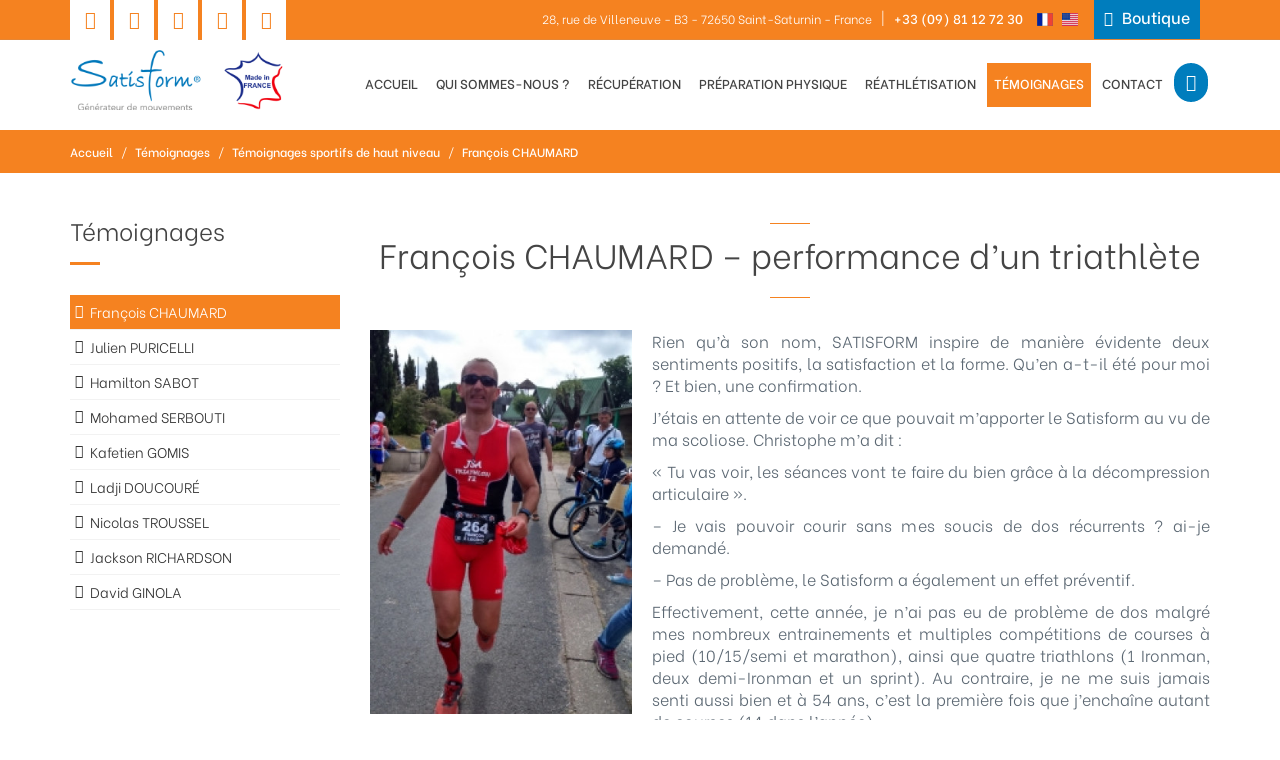

--- FILE ---
content_type: text/html; charset=UTF-8
request_url: https://www.satisform.tech/francois-chaumard.html
body_size: 7056
content:
<!DOCTYPE html>
<!--[if IE 9]> <html lang="fr" class="ie9"> <![endif]-->
<!--[if !IE]><!-->
<html lang="fr">
    <!--<![endif]-->
    <head>
        <meta charset="utf-8">
<title>François CHAUMARD</title>

<meta name="description" content="François CHAUMARD" />
<meta name="keywords" content="francois chaumard" />

<base href="https://www.satisform.tech/">
<meta name="robots" content="all">
<link rel="icon" type="image/png" href="https://www.satisform.tech/media/3872/64x64/favicon.png">
<link rel="apple-touch-icon" sizes="144x144" href="https://www.satisform.tech/media/3872/144x144/favicon.png">
<link rel="apple-touch-icon" sizes="114x114" href="https://www.satisform.tech/media/3872/114x114/favicon.png">
<link rel="apple-touch-icon" sizes="72x72" href="https://www.satisform.tech/media/3872/72x72/favicon.png">
<link rel="apple-touch-icon" sizes="57x57" href="https://www.satisform.tech/media/3872/57x57/favicon.png">
<link rel="shortcut icon" type="images/x-icon" href="https://www.satisform.tech/favicon.ico" >


<meta property="og:title" content="François CHAUMARD"/>
<meta property="og:type" content="website"/>
<meta property="og:url" content="https://www.satisform.tech/francois-chaumard.html"/>
<meta property="og:image" content="https://www.satisform.tech/media/3873/100x100/logo.png"/>
<meta property="og:site_name" content="François CHAUMARD"/>
<meta property="og:description" content="François CHAUMARD"/>
<meta property="og:locale" content="fr_FR" />
<meta name="viewport" content="width=device-width, initial-scale=1.0">
<link rel="canonical" href="https://www.satisform.tech/francois-chaumard.html" />

<link href="themes/css/bootstrap.css" rel="stylesheet" type="text/css">
<link href="themes/css/components.css" rel="stylesheet" type="text/css">

<link href="https://fonts.googleapis.com/css?family=Be+Vietnam:100,300,500&display=swap" rel="stylesheet">
<link href="themes/css/base_style.css" rel="stylesheet" type="text/css">

<script src="themes/js/jquery-1.11.1.min.js"></script>

<script>
    $(document).ready(function() {
        $('h1').addClass( "pasbien" );
        $('h1:first').removeClass( "pasbien" );
    });
</script>

<script src="themes/js/tarteaucitron/tarteaucitron.js"></script>
<script>
    tarteaucitron.init({
        "hashtag": "#tarteaucitron", /* Ouverture automatique du panel avec le hashtag */
        "highPrivacy": false, /* Désactiver le consentement automatique */
        "orientation": "bottom", /* le bandeau doit être en haut (top) ou en bas (bottom) ? */
        "adblocker": false, /* Afficher un message si un adblocker est détecté */
        "AcceptAllCta" : true, /* Afficher le bouton accepter tout lorsque la confidentialité élevée est activée */
        "showAlertSmall": false, /* afficher le petit bandeau en bas à droite ? */
        "cookieslist": true, /* Afficher la liste des cookies installés ? */
        "removeCredit": false, /* supprimer le lien vers la source ? */
        "handleBrowserDNTRequest": false, /* Deny everything if DNT is on */
        //"cookieDomain": ".example.com" /* Nom de domaine sur lequel sera posé le cookie pour les sous-domaines */
    });
</script>
<!--- header -->




    </head>

    <body class="c-layout-header-fixed c-layout-header-6-topbar">
        

        
            
                <header id="headerLogo" class="c-layout-header c-layout-header-4 c-layout-header-default-mobile" data-minimize-offset="80">

                                            <div class="c-topbar c-topbar-light topBarre">
                            <div class="container">
                                <nav class="c-top-menu c-pull-left">
                                    <!-- debut widget contenu libre -->

    <ul class="c-icons c-theme-ul social_Top">
                    <li>
                <a href="https://twitter.com/Satisform" target="_blank"><i class="fa fa-twitter"></i></a>
            </li>
                            <li>
                <a href="https://www.facebook.com/satisformfrance/" target="_blank"><i class="fa fa-facebook"></i></a>
            </li>
                            <li>
                <a href="https://www.linkedin.com/company/satisform/about/" target="_blank"><i class="fa fa-linkedin"></i></a>
            </li>
                                    <li>
                <a href="https://www.instagram.com/satisform/" target="_blank"><i class="fa fa-instagram"></i></a>
            </li>
                                            <li>
                <a href="https://www.youtube.com/channel/UCPZUih1eMISczuw-xCdMQGw" target="_blank"><i class="fa fa-youtube"></i></a>
            </li>
                            </ul>



<!-- fin widget contenu libre -->



                                </nav>
                                <nav class="c-top-menu c-pull-right">
                                    <!-- debut widget contenu libre -->

<ul class="c-ext c-theme-ul drapeau c-top-menu c-pull-right">
            <li class="bouton_topnav"><a href="https://www.satisform.store/" target="_blank"><i class="fa fa-shopping-cart"></i> <span class="hidden-xs">Boutique</span></a></li>
    </ul>



<!-- fin widget contenu libre -->


<!-- debut widget contenu libre -->

<ul class="c-links c-theme-ul menu_Top">
            <li class="hidden-xs hidden-sm hidden-md">
            28, rue de Villeneuve - B3 - 72650 Saint-Saturnin - France
        </li>
        <li class="c-divider hidden-xs hidden-sm hidden-md">|</li>    
            <li class="tel">
            <a href="tel:+33981127230">                +33 (09) 81 12 72 30
            </a>        </li>
            
    
    
    
    </ul>



<!-- fin widget contenu libre -->


<!-- debut widget contenu libre -->

<ul class="c-ext c-theme-ul drapeau c-top-menu c-pull-right">
                                    <li class="flag">
                <a href="/"><img src="media/3888/crop/16x13xCM/france-flag.png"></a>
            </li>
                        <li class="flag">
            <a href="/"><img src="media/3894/crop/16x13xCM/3894"></a>
        </li>
    </ul>



<!-- fin widget contenu libre -->



                                </nav>
                            </div>
                        </div>
                    
                    <div class="c-navbar">
                        <div class="container">

                            <div class="c-navbar-wrapper clearfix">

                                <div class="c-brand c-pull-left">
                                    <!-- debut widget contenu libre -->

<a href="./" title="Générateur de mouvements" class="c-logo top">
	<img src="/themes/images/blank.png" data-src="media/3951/300x90/logo-madeinfrance.png.png" alt="Générateur de mouvements" title="Générateur de mouvements" class="lazy">
</a>

<a href="./" title="Générateur de mouvements" class="c-logo barre">
	<img src="/themes/images/blank.png" data-src="media/3950/300x90/logo_blanc.png" alt="Générateur de mouvements" title="Générateur de mouvements" class="lazy">
</a>



<!-- fin widget contenu libre -->



                                                                                <button class="c-hor-nav-toggler btn_Smart" type="button" data-target=".c-mega-menu">
                                                <span class="btnMenu">Menu</span>
                                                <span class="c-line"></span>
                                                <span class="c-line"></span>
                                                <span class="c-line"></span>
                                            </button>
                                                                    </div>
                                                                    

<div id="menu_Principale">
    <nav class="c-mega-menu c-pull-right c-mega-menu-dark-mobile">
        <ul class="nav navbar-nav c-theme-nav">
            
                                                            <li class="c-menu-type-classic">
                                            <a href="https://www.satisform.tech/" title="Accueil" class=" c-link dropdown-toggle" target="_self">

                                                            Accueil
                                                                                    </a>
                                            </li>
                
            
                                                            <li class="c-menu-type-classic">
                                            <a href="https://www.satisform.com/fabricant-materiel-medical.html" title="Qui sommes-nous ?" class=" c-link dropdown-toggle" target="_blank">

                                                            Qui sommes-nous ?
                                <span class="c-arrow c-toggler"></span>                                                    </a>
                                                        <ul class="dropdown-menu c-menu-type-classic c-pull-left">
                    <li class="dropdown-submenu">
                <a href="equipe-scientifique-realisation-etudes.html" title="L'équipe scientifique" target="_self">
                    L'équipe scientifique
                                    </a>
                            </li>
            </ul>
                                            </li>
                
            
                                                            <li class="c-menu-type-classic">
                                            <a href="appareil-recuperation-physique-athletes.html" title="Récupération" class=" c-link dropdown-toggle" target="_self">

                                                            Récupération
                                <span class="c-arrow c-toggler"></span>                                                    </a>
                                                        <ul class="dropdown-menu c-menu-type-classic c-pull-left">
                    <li class="dropdown-submenu">
                <a href="dpa-core-strengthening.html" title="DPA" target="_self">
                    DPA
                                    </a>
                            </li>
            </ul>
                                            </li>
                
            
                                                            <li class="c-menu-type-classic">
                                            <a href="appareils-preparation-physique-athletes.html" title="Préparation physique" class=" c-link dropdown-toggle" target="_self">

                                                            Préparation physique
                                <span class="c-arrow c-toggler"></span>                                                    </a>
                                                        <ul class="dropdown-menu c-menu-type-classic c-pull-left">
                    <li class="dropdown-submenu">
                <a href="mobidos-coordination-relachement-musculaire.html" title="MOBIDOS" target="_self">
                    MOBIDOS
                                    </a>
                            </li>
                    <li class="dropdown-submenu">
                <a href="quadrischio-etirement-psoas-quadriceps-ischio-jambiers.html" title="QUADRISCHIO" target="_self">
                    QUADRISCHIO
                                    </a>
                            </li>
            </ul>
                                            </li>
                
            
                                                            <li class="c-menu-type-classic">
                                            <a href="https://www.satisform.com/" title="Réathlétisation" class=" c-link dropdown-toggle" target="_blank">

                                                            Réathlétisation
                                                                                    </a>
                                            </li>
                
            
                                                            <li class="active c-menu-type-classic">
                                            <a href="temoignages-professionnels-patients-produits-satisform.html" title="Témoignages" class="actif c-link dropdown-toggle" target="_self">

                                                            Témoignages
                                <span class="c-arrow c-toggler"></span>                                                    </a>
                                                        <ul class="dropdown-menu c-menu-type-classic c-pull-left">
                    <li class="dropdown-submenu">
                <a href="temoignages-professionnels-produits-satisform.html" title="Témoignages PRO" target="_self">
                    Témoignages PRO
                                    </a>
                            </li>
                    <li class="dropdown-submenu">
                <a href="temoignages-sportifs-haut-niveau.html" title="Témoignages sportifs de haut niveau" target="_self">
                    Témoignages sportifs de haut niveau
                                    </a>
                            </li>
            </ul>
                                            </li>
                
            
                                                            <li class="c-menu-type-classic">
                                            <a href="contact-fournisseur-materiel-kine-athletes.html" title="Contact" class=" c-link dropdown-toggle" target="_self">

                                                            Contact
                                                                                    </a>
                                            </li>
                
            
                                                            <li class="c-menu-type-classic panier">
                                            <a href="https://www.satisform.store/" title="Boutique" class=" c-link dropdown-toggle" target="_blank">

                                                            <i class="fa fa-shopping-cart hidden-xs hidden-sm"></i>
                                <span class="visible-xs visible-sm">Boutique</span>
                                                    </a>
                                            </li>
                
            
        </ul>
    </nav>
</div>

                                                            </div>
                        </div>
                    </div>
                </header>

        
            <div class="c-layout-page">                <div class="ariane-1"><div class="container"><ul class="c-pull-left"><li><a title="Accueil" href="https://www.satisform.tech/">Accueil</a></li><li>/</li><li><a title="Témoignages" href="temoignages-professionnels-patients-produits-satisform.html">Témoignages</a></li><li>/</li><li><a title="Témoignages sportifs de haut niveau" href="temoignages-sportifs-haut-niveau.html">Témoignages sportifs de haut niveau</a></li><li>/</li><li><a title="François CHAUMARD" href="francois-chaumard.html">François CHAUMARD</a></li></ul></div></div>

                <div class="container">
                                        <div class="c-layout-sidebar-content content-right">
                        
















<div id="article_default">
    <div class="texte_accueil">

                                                    <div class="c-center">
        <span class="line"></span>
                <h1 class="titleH1">François CHAUMARD – performance d’un triathlète</h1>
                <span class="line"></span>
    </div>
    <div class="sm-margin"></div>
            
                <div class="row">
                                            <div class="col-md-12 col-sm-12 col-xs-12">
                                                            <div class="texteHabGauche">
                                                            <div class="imageHab1">
                                                                    <div class="blocImageVideo">
                                                    <div class="galerie">
            <div id="reduc" class="c-label promo hidden"></div>
                                                            <a href="media/5865/big/francois-chaumard.jpg">
                        <img src="/themes/images/blank.png" data-src="media/5865/medium/francois-chaumard.jpg" alt="" class="lazy" />
                    </a>
                                    
                <script>
                    $(document).ready(function(e) {
                        changeImg();
                    });
                    function changeImg() {
                        var promo = $("#variante option:selected").attr("data-promo");
                        var prix = $("#variante option:selected").attr("data-prix");
                        var reduc = $("#variante option:selected").attr("data-reduc");
                        var ref = $("#variante option:selected").attr("data-ref");

                        if(promo > 0){
                            $("#no-promo").html(prix + '&nbsp;&euro;');
                            $("#promo").html(promo + '&nbsp;&euro;');
                            $("#reduc").removeClass("hidden");
                            $("#reduc").html('-' + reduc + '%');
                        }
                        else{
                            $("#reduc").addClass("hidden");
                            $("#no-promo").empty();
                            $("#promo").html(prix + '&nbsp;&euro;');
                        }

                        var rupture = $("#variante option:selected").attr('data-rupture');
                        if(rupture == 1){
                            $("#valid_btn").prop('disabled',true);
                            $("#btcadeau").prop('disabled',true);
                        }
                        if(rupture == 0){
                            $("#valid_btn").prop('disabled',false);
                            $("#btcadeau").prop('disabled',false);
                        }
                        if(ref){
                            $("#ref").empty();
                            $("#ref").html('<strong>Réf. : </strong>'+ref);
                        }
                        changeStock();
                    }
                    function changeStock() {
                        var stock = $("#variante option:selected").attr('data-stock');
                        var limit = $("#variante option:selected").attr('data-limit');
                        var q = $("#num").val();

                        if(limit == 0){
                            if(q > stock){
                                $("#num").val(stock);
                            }
                        }
                    }
                </script>
                    </div>
        <div class="sm-margin"></div>
    
                                            
                                                
                                                    
                                    </div>
                                </div>
                                
    
    <div class="contenu_texte"><p style="text-align: justify;">Rien qu&rsquo;&agrave; son nom, SATISFORM inspire de mani&egrave;re &eacute;vidente deux sentiments positifs, la satisfaction et la forme. Qu&rsquo;en a-t-il &eacute;t&eacute; pour moi ? Et bien, une confirmation.</p>
<p style="text-align: justify;">J&rsquo;&eacute;tais en attente de voir ce que pouvait m&rsquo;apporter le Satisform au vu de ma scoliose. Christophe m&rsquo;a dit :</p>
<p style="text-align: justify;">&laquo; Tu vas voir, les s&eacute;ances vont te faire du bien gr&acirc;ce &agrave; la d&eacute;compression articulaire &raquo;.</p>
<p style="text-align: justify;">&ndash; Je vais pouvoir courir sans mes soucis de dos r&eacute;currents ? ai-je demand&eacute;.</p>
<p style="text-align: justify;">&ndash; Pas de probl&egrave;me, le Satisform a &eacute;galement un effet pr&eacute;ventif.</p>
<p style="text-align: justify;">Effectivement, cette ann&eacute;e, je n&rsquo;ai pas eu de probl&egrave;me de dos malgr&eacute; mes nombreux entrainements et multiples comp&eacute;titions de courses &agrave; pied (10/15/semi et marathon), ainsi que quatre triathlons (1 Ironman, deux demi-Ironman et un sprint). Au contraire, je ne me suis jamais senti aussi bien et &agrave; 54 ans, c&rsquo;est la premi&egrave;re fois que j&rsquo;encha&icirc;ne autant de courses (14 dans l&rsquo;ann&eacute;e).</p>
<p style="text-align: justify;">J&rsquo;ai m&ecirc;me &eacute;t&eacute; surpris de ressentir naturellement &agrave; certains moments de mes courses ce que j&rsquo;appelle des &laquo; flashes Satisform &raquo;, de mani&egrave;re physique et mentale, am&eacute;liorant consid&eacute;rablement ma performance.</p>
<p style="text-align: justify;">Je l&rsquo;ai ressenti pour la premi&egrave;re fois, lors d&rsquo;un semi-marathon auquel j&rsquo;ai particip&eacute; apr&egrave;s avoir suivi un traitement sur trois semaines dans le cadre d&rsquo;une &eacute;tude r&eacute;alis&eacute;e par un &eacute;tudiant en STAPS &agrave; l&rsquo;universit&eacute; du Mans.</p>
<p style="text-align: justify;">Au 17&eacute;me kilom&egrave;tre, j&rsquo;&eacute;tais dans le dur mais contrairement aux courses pr&eacute;c&eacute;dentes, j&rsquo;ai ressenti de mani&egrave;re patente une ouverture et une d&eacute;contraction nouvelles dans l&rsquo;amplitude de mes foul&eacute;es. Habituellement, c&rsquo;est plut&ocirc;t l&rsquo;inverse &agrave; ce stade de la course&hellip;</p>
<p style="text-align: justify;">L&rsquo;aisance permet de surmonter la souffrance. Le bien-&ecirc;tre annihile le malaise.</p>
<p style="text-align: justify;">Les s&eacute;ances de Satisform avec toute l&rsquo;attention et la bienveillance de Christophe, constituent pour moi une aide &eacute;norme &agrave; la fois physiquement, et psychologiquement par la confiance sportive qu&rsquo;elles induisent.</p>
<p style="text-align: justify;">En conclusion, ma FORMe contribue &agrave; ma SATISfaction, et je suis SATISfait d&rsquo;&ecirc;tre en FORMe. La boucle SATISFORM est boucl&eacute;e alors, un grand MERCI !</p></div>        
                            </div>
                        </div>
                    
                </div>
                
                    

                </div>
</div>

<script>
    function plus()
    {
        $("#num").val(Number($("#num").val())+1);
        changeStock();
    }
    function moins()
    {
        $("#num").val(Number($("#num").val())-1);
        changeStock();
    }
    $(document).ready(function()
    {
        $(".video iframe").attr("width" , "100%");
    });
</script>

                    </div>
                    <div class="c-layout-sidebar-menu c-theme left">
                                    <div class="menu_Simple">
            <div class="c-content-ver-nav">
                <div class="c-content-title-1 hidden-sm hidden-xs">
                                            <div class="titleH3">Témoignages</div>
                                        <div class="c-line-left c-theme-bg"></div>
                </div>
                <div class="c-sidebar-menu-toggler">
                                            <div class="titleH3">Témoignages</div>
                    
                    <!-- MENU SMARTPHONE-->
                    <a href="javascript:;" class="c-content-toggler" data-toggle="collapse" data-target="#menu-simple-3919">
                        <span class="btnMenu">Menu</span>
                        <span class="c-line"></span>
                        <span class="c-line"></span>
                        <span class="c-line"></span>
                    </a>
                </div>
                <ul id="menu-simple-3919" class="c-menu c-arrow-dot1 c-theme c-sidebar-menu collapse ">
    
                    <li class="actif">
                        <a href="francois-chaumard.html" title="François CHAUMARD – performance d’un triathlète" class="actif">François CHAUMARD</a>
                    </li>

        
                    <li >
                        <a href="julien-puricelli.html" title="Julien PURICELLI" >Julien PURICELLI</a>
                    </li>

        
                    <li >
                        <a href="hamilton-sabot.html" title="Hamilton SABOT" >Hamilton SABOT</a>
                    </li>

        
                    <li >
                        <a href="mohamed-serbouti.html" title="Mohamed SERBOUTI" >Mohamed SERBOUTI</a>
                    </li>

        
                    <li >
                        <a href="kafetien-gomis.html" title="Kafetien GOMIS" >Kafetien GOMIS</a>
                    </li>

        
                    <li >
                        <a href="ladji-doucoure.html" title="Ladji DOUCOURÉ" >Ladji DOUCOURÉ</a>
                    </li>

        
                    <li >
                        <a href="nicolas-troussel.html" title="Nicolas TROUSSEL" >Nicolas TROUSSEL</a>
                    </li>

        
                    <li >
                        <a href="jackson-richardson.html" title="Jackson RICHARDSON" >Jackson RICHARDSON</a>
                    </li>

        
                    <li >
                        <a href="david-ginola.html" title="David GINOLA" >David GINOLA</a>
                    </li>

                    </ul>
            </div>
        </div>
    <!-- debut widget contenu libre -->




<!-- fin widget contenu libre -->


<!-- debut widget contenu libre -->




<!-- fin widget contenu libre -->



                    </div>
                                    </div>

                

            </div>
            <footer class="c-layout-footer c-layout-footer-3">
                                    <div class="c-prefooter">
                        <div class="container">
                            <div class="row">
                                <div class="col-md-3 col-sm-6 col-xs-12">
    <div class="c-container">
        <div class="titleH3">Nos produits</div>        <ul class="c-links">
        	        </ul>
    </div>
</div>
<div class="col-md-3 col-sm-6 col-xs-12">
    <div class="c-container">
        <div class="titleH3">Autres informations</div>        <ul class="c-links">
        	        </ul>
    </div>
</div>
<div class="clearfix visible-sm"></div><!-- debut widget contenu libre -->

<div class="col-md-3 col-sm-6 col-xs-12">
    <div id="footer_Contact" class="c-container c-last">
        <div class="titleH3">Contactez-nous en France</div>                <ul class="c-socials">
        		            <li><a href="https://www.facebook.com/satisformfrance/" target="_blank"><i class="fa fa-facebook"></i></a></li>
                        	            <li><a href="https://twitter.com/Satisform" target="_blank"><i class="fa fa-twitter"></i></a></li>
                        	            <li><a href="https://www.youtube.com/channel/UCPZUih1eMISczuw-xCdMQGw" target="_blank"><i class="fa fa-youtube"></i></a></li>
                                    	            <li><a href="https://www.instagram.com/satisform/" target="_blank"><i class="fa fa-instagram"></i></a></li>
                        	            <li><a href="https://www.linkedin.com/company/satisform/about/" target="_blank"><i class="fa fa-linkedin"></i></a></li>
                                </ul>
        <ul class="c-address">
                            <li class="adress">
                    <i class="icon-pointer c-theme-font"></i>
                    <a href="/contact.html">                        <span>28, rue de Villeneuve - B3<br>72650 Saint-Saturnin - France</span>
                    </a>                </li>
                                        <li>
                    <i class="icon-call-end c-theme-font"></i>
                    <a href="tel:+33981127230">                        <span>+33 (09) 81 12 72 30</span>
                    </a>                </li>
                                            </ul>
    </div>
</div>



<!-- fin widget contenu libre -->



                            </div>
                        </div>
                    </div>
                                                    <div class="c-postfooter">
                        <div class="container">
                            <div class="row">
                                <div class="col-md-6 col-sm-12">
                                    <div class="liensSubFooter">
	<ul>
					<li>
				<a href="mentions-legales-fournisseur-materiel-kine-athletes.html" title="Mentions légales" target="_self">Mentions légales</a>
				&nbsp;&nbsp;|&nbsp;&nbsp;			</li>
					<li>
				<a href="donnees-personnelles-fournisseur-materiel-kine-athletes.html" title="Données personnelles" target="_self">Données personnelles</a>
				&nbsp;&nbsp;|&nbsp;&nbsp;			</li>
					<li>
				<a href="conditions-generales-vente-fournisseur-materiel-athletes.html" title="Conditions générales de ventes" target="_self">Conditions générales de ventes</a>
				&nbsp;&nbsp;|&nbsp;&nbsp;			</li>
					<li>
				<a href="contact-fournisseur-materiel-kine-athletes.html" title="Nous contacter" target="_self">Nous contacter</a>
				&nbsp;&nbsp;|&nbsp;&nbsp;			</li>
					<li>
				<a href="actualites-fournisseur-materiel-kine-athletes.html" title="Actualités" target="_self">Actualités</a>
							</li>
			</ul>
</div>
                                </div>
                                <div class="col-md-6 col-sm-12">
                                    <!-- debut widget contenu libre -->

<div class="copyright">
	<p>
		&copy; Copyright <span class="date_c">2026</span>. Tous droits réservés -
					<a href="https://www.kocka.fr/" title="Agence Web Le Mans" target="_blank">www.kocka.fr</a>
			</p>
</div>



<!-- fin widget contenu libre -->



                                </div>
                            </div>
                        </div>
                    </div>
                                            </footer>

        
                    <!-- debut widget contenu libre -->

<div id="tarteaucitronAlertBig" class="bandeau_cookies tarteaucitronAlertBigBottom" style="display: block;">
	<div class="phrase_cookies">
		<span id="tarteaucitronDisclaimerAlert">Ce site utilise des cookies et vous donne le contrôle sur ce que vous souhaitez activer</span>
		<span id="tarteaucitronPersonalize" onclick="tarteaucitron.userInterface.respondAll(true);">Tout accepter</span>
		<span id="tarteaucitronCloseAlert" onclick="tarteaucitron.userInterface.openPanel();">Personnaliser</span>
	</div>
</div>


<script>
    (tarteaucitron.job = tarteaucitron.job || []).push('recaptcha');
</script>

<script>
    tarteaucitron.user.gtagUa = 'UA-XXXXXXXX-X';
    tarteaucitron.user.gtagMore = function () { /* add here your optionnal gtag() */ };
    (tarteaucitron.job = tarteaucitron.job || []).push('gtag');
</script>



<!-- fin widget contenu libre -->


<!-- debut widget contenu libre -->




<!-- fin widget contenu libre -->



        
        <div class="c-layout-go2top"><i class="icon-arrow-up"></i></div>

        <link href="themes/css/animate.css" rel="stylesheet" type="text/css">
<link href="themes/css/revo-slider.css" rel="stylesheet" type="text/css">
<link href="themes/css/group-css.css" rel="stylesheet" type="text/css">
<link href="themes/css/settings.min.css" rel="stylesheet" type="text/css">
<script>
    var scrollTop     = $(window).scrollTop(),
        elementOffset = $('.c-navbar').offset().top,
        distance      = (elementOffset - scrollTop);
        if(distance > 0){
            $('#headerLogo').attr("data-minimize-offset" , distance);
            $('#headerBarre').attr("data-minimize-offset" , distance);
        }
</script>
<script src="themes/js/core.min.js"></script>
<script src="themes/js/revolution.js"></script>
<script src="themes/js/plugins.js"></script>
<script>
    $(document).ready(function()
    {
        App.init();
    });
</script>
<script src="themes/js/group.min.js"></script>
<script>
    $(document).ready(function() {
        baguetteBox.run('.galerie', {
        });
    });
</script>
<script src="themes/js/lazy-load.min.js"></script>

        <!--- footer -->

<!-- start Google analytics -->

<script type="text/javascript">
	var _gaq = _gaq || [];
	_gaq.push(['_setAccount', ' UA-156274238-7']);
	_gaq.push(['_trackPageview']);
	(function() {
		var ga = document.createElement('script'); ga.type = 'text/javascript'; ga.async = true;
		ga.src = ('https:' == document.location.protocol ? 'https://ssl' : 'http://www') + '.google-analytics.com/ga.js';
		var s = document.getElementsByTagName('script')[0]; s.parentNode.insertBefore(ga, s);
	})();
</script>

<!-- end Google analytics -->

    </body>
</html>


--- FILE ---
content_type: text/css
request_url: https://www.satisform.tech/themes/css/base_style.css
body_size: 21402
content:
/*  SATISFORM SPORT HAUT NIVEAU FR */

@font-face {
    font-family: 'socicon';
    src: url('../fonts/socicon.eot');
    src: url('../fonts/socicon.eot?#iefix') format('embedded-opentype'),
         url('../fonts/socicon.woff2') format('woff2'),
         url('../fonts/socicon.woff') format('woff'),
         url('../fonts/socicon.ttf') format('truetype'),
         url('../fonts/socicon.svg#sociconregular') format('svg');
    font-weight: normal;
    font-style: normal;
    text-transform: initial;
}

/* =============================================
--------------------  1.mini -----------------
==============================================*/

.lg-margin,.lg-margin2x,.lg-margin3x,.md-margin,.md-margin2x,.md-margin3x,.sm-margin,.xlg-margin,.xlg-margin2x,.xlg-margin3x,.xs-margin,.xss-margin{min-height:1px}.xss-margin{margin-bottom:5px}.xs-margin{margin-bottom:10px}.sm-margin{margin-bottom:20px}.md-margin{margin-bottom:30px}.lg-margin{margin-bottom:40px}.xlg-margin{margin-bottom:50px}.md-margin2x{margin-bottom:60px}.lg-margin2x{margin-bottom:80px}.xlg-margin2x{margin-bottom:100px}.md-margin3x{margin-bottom:90px}.lg-margin3x{margin-bottom:120px}.xlg-margin3x{margin-bottom:150px}

/* =============================================
--------------------  2.STYLE ----------------
==============================================*/

body {
    color: #5c6873;
    font-family: "Be Vietnam",sans-serif;
    font-size: 16px;
    font-weight: 300;
    margin: 0;
    padding: 0;
}
iframe{
    width: 100%;
    border: 0px;
}
h1,h2,h3,h4,h5,h6,
.h1,.h2,.h3,.h4,.h5,.h6,
.titleH1,.titleH2,.titleH3,.titleH4,.titleH5,.titleH6 {
	font-family: 'Be Vietnam', sans-serif;
	margin-top:0;
	margin-bottom:15px;
	font-weight: 300;
}

h1.pasbien{color: red;font-size: 50px;font-family: "Be Vietnam",sans-serif;}
h1.pasbien::after{
    font-family: "Be Vietnam",sans-serif;
    background-color: #fff;
    border: 4px solid red;
    border-radius: 4px;
    color: red;
    content: "Attention ne pas mettre plusieurs H1 dans une page";
    font-size: 16px;
    margin-bottom: 20px;
    margin-left: 10px;
    padding: 15px;
    position: relative;
    top: -15px;
}

h1,.h1,.titleH1,.titleH1 > a, h1 > a{font-size: 34px;color: #444;display: inline-block;}
h2,.h2,.titleH2,.titleH2 > a, h2 > a{font-size: 30px;color: #444;display: inline-block;}
h3,.h3,.titleH3,.titleH3 > a, h3 > a{font-size: 24px;color: #444;}
h4,.h4,.titleH4,.titleH4 > a, h4 > a{font-size: 20px;color: #444;}
h5,.h5,.titleH5,.titleH5 > a, h5 > a{font-size: 18px;color: #444;}
h6,.h6,.titleH6,.titleH6 > a, h6 > a{font-size: 16px;color: #444;}

.contenu_texte h1,.contenu_texte .h1,.contenu_texte .titleH1,.contenu_texte .titleH1 > a, .contenu_texte h1 > a{display: inherit;}
.contenu_texte h2,.contenu_texte .h2,.contenu_texte .titleH2,.contenu_texte .titleH2 > a, .contenu_texte h2 > a{display: inherit;}



h1 > a:hover,h2 > a:hover,h3 > a:hover,h4 > a:hover,h5 > a:hover,h6 > a:hover,
.titleH1 > a:hover, .titleH2 > a:hover, .titleH3 > a:hover, .titleH4 > a:hover, .titleH5 > a:hover, .titleH6 > a:hover{color: #f58220;}

.line {
    position: relative;
    top: -4px;
    display: inline-block;
    width: 40px;
    height: 4px;
    border-top: 1px solid #f58220;
    margin: 0 10px;
}

::selection {
    background-color: #f58220;
    color: #fff;
}

::-moz-selection {
	background-color: #f58220;
    color: #fff;
}
a{color: #f58220;}
a:active, a:focus, a:hover {
    color: #f58220;
}

.c-layout-header .c-topbar.topBarre {
    height: 40px;
    background-color: #f58220;
    line-height: 18px;
}
.c-layout-header .c-topbar {margin: 0;min-height: 40px;}

.c-layout-header .c-icons.c-theme-ul.social_Top > li > a:not(.btn) > i{color: #f58220;background-color: #fff;padding: 11px 0;text-align: center;width: 40px;height: 40px;font-size: 18px;}
.c-layout-header .c-topbar .c-top-menu > .c-icons > li {padding: 0px;}

.c-layout-header .c-icons.c-theme-ul.social_Top > li > a:focus:not(.btn) > i,
.c-layout-header .c-icons.c-theme-ul.social_Top > li > a:hover:not(.btn) > i{color: #fff;background-color: #f58220;}

.c-layout-header .c-links.c-theme-ul.menu_Top{margin-top: 8px;font-size: 12px;color: #fff;}
.c-layout-header .c-links.c-theme-ul.menu_Top > li > a:not(.btn){font-size: 13px;color: #fff;}
.c-layout-header .c-links.c-theme-ul.menu_Top > li > a:focus:not(.btn),
.c-layout-header .c-links.c-theme-ul.menu_Top > li > a:hover:not(.btn){color: #fff;text-decoration: underline;}

.c-layout-header .c-links.c-theme-ul.menu_Top > li.c-divider{color: #fff;}

.c-layout-header .c-brand {margin: 0;}
.c-layout-header.c-layout-header-4 .c-navbar{background-color: #fff;}

.c-layout-header-fixed.c-layout-header-6-topbar .c-layout-page {margin-top: 0px;}
.c-layout-header-fixed.c-layout-header-6-topbar.c-page-on-scroll .c-layout-page {margin-top: 120px;}
.c-layout-header-fixed.c-layout-header-6-topbar.c-page-on-scroll .c-layout-page.headerBarre {margin-top: 206px;}

.c-layout-header-fixed.c-layout-header-6-topbar .bgcontent .c-layout-page {margin-top: 0px;}
.c-layout-header-fixed.c-layout-header-6-topbar.c-page-on-scroll .bgcontent .c-layout-page {margin-top: 120px;}
.c-layout-header-fixed.c-layout-header-6-topbar.c-page-on-scroll .bgcontent .c-layout-page.headerBarre {margin-top: 206px;}

#headerBarre.c-layout-header.c-layout-header-6 {background: #222;}
#headerBarre.c-layout-header.c-layout-header-6 .c-topbar{padding: 0;}
#headerBarre.c-layout-header.c-layout-header-6 .c-topbar .c-top-menu {float: none;margin: 0;}
#headerBarre.c-layout-header.c-layout-header-6 .c-topbar .c-top-menu.c-pull-right{float: right;}
#headerBarre.c-layout-header.c-layout-header-6 .c-topbar .c-top-menu > .c-links > li {padding: 0 3px;}
#headerBarre.c-layout-header.c-layout-header-6 .c-topbar .c-top-menu > .c-links > li.c-divider::after {background-color: rgba(0, 0, 0, 0)}
#headerBarre.c-layout-header.c-layout-header-6 .c-topbar .c-brand > .c-logo::after {background: rgba(0, 0, 0, 0);}

/* .c-ext.c-theme-ul {background-color: #f2f2f2;} */
.c-ext.c-theme-ul > li{margin-top: 0px;}
.c-ext.c-theme-ul span.flag{margin-top: 5px;}
.c-layout-header .c-topbar .c-top-menu > .c-ext > li.c-lang {top: 0px;}
.c-layout-header .c-topbar .c-top-menu > .c-ext {padding: 0px 10px 0px 6px;margin-top: 8px;}
.c-layout-header .c-topbar .c-top-menu > .c-ext > li.c-lang.c-last {margin-left: 0;}
.c-layout-header .c-topbar .c-top-menu > .c-ext > li.c-lang > a{
    height: 30px;
    padding: 6px 7px 0px;
    float: none;
    color: #000;
}
.top_right{text-align: right;margin-top: 10px;}
.top_left{text-align: left;margin-top: 10px;}
.top_center{text-align: center;}
.c-layout-header.c-layout-header-6 .c-topbar .top_center .c-brand {float: none;}

.c-layout-header .c-topbar .c-top-menu > .drapeau img {
    width: 16px;
    margin-left: 5px;
}
.c-layout-header .c-topbar-light .c-top-menu > .c-links > li > span {
    color: #fff;
}
.c-layout-header .c-topbar .c-top-menu > .c-ext > li > a > i {
    top: 0px;
    padding-right: 5px;
}
.c-layout-header .c-topbar-light .c-top-menu > .c-ext > li.bouton_topnav a{
    background-color: #007dbd;
    color: #fff;
    padding: 11px 10px;
}
.c-layout-header .c-topbar-light .c-top-menu > .c-ext > li.bouton_topnav:hover a{
    background-color: #fff;
    color: #007dbd;
    text-decoration: none;
}



#info {
    float: right;
    font-size: 16px;
    font-weight: 500;
    line-height: 24px;
    margin-right: 0px;
    margin-top: 0px;
    text-align: right;
    color: #000;
}
#info .tel, #info .tel a {
    color: #f58220;
    font-size: 20px;
    font-weight: 500;
    margin-top: 5px;
}
#info .tel a:hover {color: #f58220;text-decoration: underline;}

#info .phrase{
    color: #f58220;
    font-size: 25px;
    font-weight: 500;
    margin-top: 10px;
    text-transform: uppercase;
}

#infoDevis {
    background-color: #fff;
    padding: 8px 10px;
    width: 700px;
    color: #fff;
    float: right;
    font-size: 16px;
    font-weight: 500;
    line-height: 24px;
    margin-right: 10px;
    margin-top: 8px;
    text-align: right;
}

#infoDevis .perso {width: 88px;}
#infoDevis .adresse {font-size: 14px;color: #555;}
#infoDevis .tel, #infoDevis .tel a {
    color: #f58220;
    font-size: 22px;
    font-weight: 500;
    margin-bottom: 5px;
    margin-right: 10px;
    margin-top: 5px;
}
#infoDevis .tel a:hover {color: #710008;text-decoration: underline;}
#infoDevis .coord {
    text-align: center;
}
#infoDevis .devis {
    margin-bottom: 10px;
    text-align: center;
}
#infoDevis .devis .btn {
    border-radius: 0px;
    padding: 8px 20px;
}
#infoDevis .devis .btn-default {
    border-color: #710008;
    background-color: #710008;
    color: #fff;
    font-family: 'Be Vietnam', sans-serif;
    font-size: 16px;
    font-weight: 300;
    text-transform: uppercase;
}
#infoDevis .devis .btn-default:hover, #infoDevis .devis .btn-default:focus, #infoDevis .devis .btn-default:active {
    border-color: #f58220;
    background-color: #f58220;
    color: #fff;
}
#infoDevis .phrase {
    color: #f58220;
    font-size: 18px;
    margin-top: 5px;
    text-align: center;
    font-weight: 300;
    text-transform: uppercase;
    font-family: 'Be Vietnam', sans-serif;
}
#info_horaire {
    color: #fff;
    float: right;
    font-family: "Be Vietnam",sans-serif;
    font-size: 16px;
    font-weight: 300;
    line-height: 24px;
    margin-right: 0;
    margin-top: 20px;
    text-align: right;
}
#info_horaire .texte {
    float: right;
    margin-left: 40px;
    margin-top: 0;
    text-align: left;
}
#info_horaire .info {
    color: #fff;
    font-size: 14px;
}
#info_horaire .phone {
    float: right;
    margin-top: 5px;
}
#info_horaire .circle {
    background-color: #f58220;
    border-radius: 50%;
    display: inline-block;
    height: 50px;
    padding: 10px;
    position: relative;
    top: -11px;
    width: 50px;
}
#info_horaire .circle span.glyphicon {
    color: #fff;
    font-size: 20px;
    left: -3px;
    line-height: 30px;
    top: 0;
}
#info_horaire .groupeTel {
    display: inline-block;
    margin-left: 10px;
}
#info_horaire .phraseTel {
    font-size: 16px;
}
#info_horaire .tel {
    color: #fff;
    font-size: 18px;
    font-weight: 300;
    margin-top: 5px;
}
#info_horaire .tel a {
    color: #f58220;
    font-size: 32px;
    font-weight: 500;
    margin-top: 5px;
}
#info_horaire .tel a:hover {text-decoration: underline;}
#info_horaire .tel, #info .tel a {
    color: #f58220;
    font-size: 20px;
    font-weight: 500;
    margin-top: 5px;
}

.c-page-on-scroll.c-layout-header-fixed .c-layout-header .c-brand {
    margin: 0px 0 0px;
    transition: margin 0.2s ease 0s;
}
.c-page-on-scroll .c-layout-header.c-layout-header-4 .c-navbar,
.c-page-on-scroll .c-layout-header.c-layout-header-6 .c-navbar {
    background-color: #f58220;
    box-shadow: 0 0 6px rgba(0, 0, 0, 0.4);
}
.c-page-on-scroll .c-layout-header.c-layout-header-4 {
    border-bottom: 0px solid #fff;
}
.dropdown-menu{padding: 0;}

#menu_Principale .c-mega-menu > .nav.navbar-nav > li > a:not(.btn){
    color: #444;
    font-size: 13px;
    letter-spacing: 0px;
    font-family: "Be Vietnam",sans-serif;
    padding: 10px 7px 14px;
    min-height: 20px;
    font-weight: 500;
    text-transform: uppercase;
    margin: 23px 2px;
}
.c-page-on-scroll #menu_Principale .c-mega-menu > .nav.navbar-nav > li > a:not(.btn) {
    color: #fff;
    font-size: 13px;
    padding: 10px 7px 14px;
    margin: 10px 2px;
}
#menu_Principale .c-mega-menu > .nav.navbar-nav > li.panier > a:not(.btn){
    background-color: #007dbd;
    color: #fff;
    font-size: 17px;
    padding: 11px 12px;
    border-radius: 50px;
    line-height: 14px;
}
.c-page-on-scroll #menu_Principale .c-mega-menu > .nav.navbar-nav > li.panier > a:not(.btn) {
    background-color: #007dbd;
    color: #fff;
    font-size: 17px;
    padding: 11px 12px;
    border-radius: 50px;
    line-height: 14px;
}


.c-logo img{height: 60px;width: auto;margin: 10px 0;}
.c-page-on-scroll .c-logo img{height: 50px;width: auto;margin: 5px 0;}

a.c-logo.top{display: inline-block;}
a.c-logo.barre{display: none;}
.c-page-on-scroll a.c-logo.top{display: none;}
.c-page-on-scroll a.c-logo.barre{display: inline-block;}


.navlogo{display: none;}

.btnMenu{display: none;}
#menu_Principale .c-mega-menu > .nav.navbar-nav > li > a.actif:not(.btn) {
    color: #fff;
    background-color: #f58220;
}
.c-page-on-scroll #menu_Principale .c-mega-menu > .nav.navbar-nav > li > a.actif:not(.btn) {
    color: #f58220;
    background-color: #fff;
}
#menu_Principale .c-mega-menu > .nav.navbar-nav > li:hover > a:not(.btn),
#menu_Principale .c-mega-menu > .nav.navbar-nav > li > a:hover:not(.btn),
.c-page-on-scroll #menu_Principale .c-mega-menu > .nav.navbar-nav > li:hover > a:not(.btn),
.c-page-on-scroll #menu_Principale .c-mega-menu > .nav.navbar-nav > li > a:hover:not(.btn){
    color: #333;
    background-color: #eee;
}
#headerBarre #menu_Principale .c-mega-menu > .nav.navbar-nav > li > a:hover:not(.btn),
#headerBarre #menu_Principale .c-mega-menu > .nav.navbar-nav > li > a.actif:not(.btn) {
    color: #f58220;
    background-color: #fff;
}
#menu_Principale .c-mega-menu > .nav.navbar-nav > li ul {
    background-color: #fff;
    box-shadow: 2px 2px 3px rgba(0, 0, 0, 0.30);
}
#menu_Principale .c-mega-menu > .nav.navbar-nav > li > ul li a:not(.btn){
    color: #222;
    font-size: 15px;
    letter-spacing: 0px;
    font-family: "Be Vietnam",sans-serif;
}
#menu_Principale .c-mega-menu > .nav.navbar-nav > li > ul li a:hover:not(.btn){
    color: #f58220;
    background-color: #f5f5f5;
}
#menu_Principale .c-mega-menu > .nav.navbar-nav > li .dropdown-menu > li.dropdown-submenu > .dropdown-menu {
    margin-left: 0;
    margin-top: -5px;
}
#menu_Principale .c-mega-menu > .nav.navbar-nav > li .c-menu-type-mega ul {
    background-color: #555;
}
#menu_Principale .c-mega-menu > .nav.navbar-nav > li .c-menu-type-mega{
    background-color: #555;
}
#menu_Principale .c-mega-menu > .nav.navbar-nav > li .c-menu-type-mega ul.nav-tabs {
    border-bottom: 1px solid #ddd;
}
#menu_Principale .c-mega-menu ul.nav.nav-tabs.c-theme-nav > li > a{
    color: #fff;
    font-size: 18px;
    letter-spacing: 0.5px;
    font-family: "Be Vietnam",sans-serif;
    border-radius: 0;
    padding: 0;
}
#menu_Principale .c-mega-menu ul.nav.nav-tabs.c-theme-nav > li.active > a{
    color: #f58220;
}
#menu_Principale .c-mega-menu ul.nav.nav-tabs.c-theme-nav > li.active{
    padding-bottom: 5px;
    border-bottom: 1px solid #f58220;
}
#menu_Principale .c-mega-menu .tab-content ul li span.titre_col{
    line-height: 30px;
}
#menu_Principale .c-mega-menu .tab-content ul li span.titre_col a{
    color: #fff;
    font-family: "Be Vietnam",sans-serif;
    font-size: 15px;
    letter-spacing: 0.5px;
}
#menu_Principale .c-mega-menu .tab-content ul li span.titre_col a:hover{
    color: #f58220;
}
#menu_Principale .c-mega-menu .tab-content ul li > a{
    color: #fff;
    font-family: "Be Vietnam",sans-serif;
    font-size: 14px;
    letter-spacing: 0.5px;
    margin-left: 10px;
    padding: 5px 0px;
}
#menu_Principale .c-mega-menu .tab-content ul li > a:hover{
    color: #f58220;
    background-color: transparent;
}

.ariane-1{
    background: #f58220;
    padding: 5px 0;
    margin-bottom: 20px;
    color: #fff;
}
.ariane-1 li, .ariane-bg li{color: #fff;}
.ariane-1 ul{
    display: inline-block;
    list-style-type: none;
    margin: 0;
    padding: 0;
}
.ariane-1 ul li:first-child{padding-left: 0;}
.ariane-1 ul li {
    display: inline-block;
    margin: 0;
    padding: 8px 4px;
    font-size: 12px;
}
.ariane-1 ul li a {
    color: #fff;
    font-size: 12px;
    font-weight: 400;
}
.ariane-1 ul li a:hover{color: #fff;text-decoration: underline;}

.ariane-bg ul {
    display: inline-block;
    list-style-type: none;
    margin: 0;
    padding: 0;
}
.ariane-bg ul li {
    display: inline-block;
    padding: 8px 4px;
}
.ariane-bg ul li a {
    color: #fff;
}
.ariane-bg ul li a:hover {
    color: #f58220;
}
.ariane-bg .c-layout-breadcrumbs-1.c-bgimage-full {
    padding: 35px 0;
}
.ariane-bg .c-layout-breadcrumbs-1.c-bgimage-full .c-breadcrumbs-wrapper {
    background: rgba(0, 0, 0, 0.2);
    margin-bottom: 0;
    padding: 10px 0;
}
.ariane-bg{margin-bottom: 20px;}


#slide_parallax .tp-splitted, #slide_parallax .titre-Slide{
    color: #fff;
    font-family: "Be Vietnam",sans-serif;
    font-weight: 100;
    font-size: 41px;
    line-height: 45px;
    padding: 0;
    text-shadow: 1px 2px 4px rgba(0, 0, 0, 0.5);
}
#slide_parallax .tp-splitted p, #slide_parallax .titre-Slide p{
    margin-bottom: 0;
}
#slide_parallax .contenu_slide{
    color: #fff;
    font-size: 18px;
    line-height: 26px;
    font-weight: 100;
}
#slide_parallax .tparrows.preview3 .tp-arr-titleholder {
    font-size: 14px;
    color: #fff;
    font-family: "Be Vietnam",sans-serif;
}

#slide_simple .titre-Slide{
    color: #f58220;
    font-weight: 700;
    font-size: 45px;
    line-height: 47px;
    text-transform: none;
}
#slide_simple .titre-Slide.coul{color: #f58220;}
#slide_simple .titre-Slide.blanc{color: #fff;}
#slide_simple .titre-Slide.noir{color: #000;}

#slide_simple .contenu_slide{
    color: #f58220;
    font-size: 40px;
    line-height: 42px;
    font-weight: 300;
}
#slide_simple .contenu_slide.coul{color: #f58220;}
#slide_simple .contenu_slide.blanc{color: #fff;}
#slide_simple .contenu_slide.noir{color: #000;}

#slide_simple .contenu_slide.droit{
    text-align: right;
}
#slide_simple .bouton_unique div{font-size: 20px;}
#slide_simple .bouton_unique, #slide_dynamique .bouton_unique, #slide_parallax .bouton_unique{
    /* box-shadow: 1px 1px 3px #111; */
    font-size: 20px;
    color: #f58220;
    padding: 10px 20px 12px;
}
#slide_simple .bouton_unique:hover, #slide_dynamique .bouton_unique:hover, #slide_parallax .bouton_unique:hover{
    color: #fff;
}
#slide_dynamique .bg, #slide_simple .bg, #slide_parallax .bg {
    background: rgba(255, 255, 255, 0.80);
    border-radius: 50%;
    letter-spacing: 1px;
    line-height: 68px;
    padding: 1000px;
}
#slide_simple .bg.centre {
    background: rgba(0, 0, 0, 0.20) none repeat scroll 0 0;
    border-radius: 50%;
    letter-spacing: 1px;
    line-height: 68px;
    padding: 600px;
}
#slide_dynamique .titre-Slide{
    font-size: 45px;
    font-weight: 100;
    color: #fff;
    padding: 10px 15px;
    background-color: #f58220;
    font-family: 'Be Vietnam', sans-serif;
}

#slide_dynamique .sous_titre{
    color: #f58220;
    font-size: 25px;
    font-weight: 100;
    letter-spacing: 0;
    line-height: 24px;
    margin: 0 0 15px;
    padding: 0;
    font-family: 'Be Vietnam', sans-serif;
}

#slide_dynamique .contenu {
    font-size: 13px;
    font-weight: 100;
    line-height: 17px;
    margin: 0;
    padding: 0;
    color: #fff;
}

#slide_dynamique .bouton_unique:hover,
#slide_dynamique .bouton_unique:focus {
    border: 2px solid #fff;
    color: #fff;
    background-color: rgba(0, 0, 0, 0);
}

#slide_dynamique .tparrows.circle {opacity: 0.5;}
#slide_dynamique .tparrows.circle:hover {opacity: 1;}



.tp-bullets.round > .tp-bullet {
    background: #e3e7ee;
    border-radius: 10px;
    height: 12px;
    width: 12px;
}
.tp-bullets.round > .tp-bullet.selected,
.tp-bullets.round > .tp-bullet:hover {
    background: #f58220;
}

#slideClassic img{width: 100%;}
#slideClassic .owl-theme:not(.owl-single):not(.owl-bordered) .owl-wrapper .owl-item{padding: 0;}
#slideClassic .owl-theme:not(.owl-single):not(.owl-bordered) {
    margin-left: 0px;
    width: 100%;
}
#slideClassic .row {margin-left: 0;margin-right: 0;}
#slideClassic .col-md-12{padding-left: 0px;padding-right: 0px;}

#bloc_H1_contenu{
    padding: 60px 0;
    background-color: #fff;
}
#bloc_H1_contenu .centre h1.titreH1,
#bloc_H1_contenu .centre h2.titreH2{
    color: #333;
    text-align: center;
}
#bloc_H1_contenu .centre{text-align: center;}
#bloc_H1_contenu .centre .contenu{
    color: #555;
    font-size: 17px;
    text-align: center;
}
#bloc_H1_contenu .gauche h1.titreH1,
#bloc_H1_contenu .gauche h2.titreH2{
    color: #333;
    text-align: left;
}
#bloc_H1_contenu .gauche .contenu{
    color: #555;
    font-size: 17px;
    text-align: left;
}
#bloc_H1_contenu .c-content-divider {background: #f58220;}
#bloc_H1_contenu .c-content-divider > i.icon-dot {background: #f58220;}

#bloc_H1_contenu .gauche .c-content-v-center{
    display: table;
    height: 100%;
    width: 100%;
}
#bloc_H1_contenu .gauche .c-content-v-center .c-wrapper{
    display: table-cell;
    vertical-align: middle;
}
#bloc_H1_contenu .gauche p{margin-bottom: 0;}

#bloc_contenu{
    padding: 40px 0;
    margin-bottom: 20px;
}
#bloc_contenu h1.titleH1,#bloc_contenu h2.titleH2{text-align: center;}

#bloc_contenu .c-content-title-1 > .c-line-center {background-color: #f58220;}

#bloc_contenu blockquote {
    border-left: 5px solid #f58220;
    font-size: 17px;
    margin: 0 0 20px;
    padding: 10px 20px;
}
#mosaiqueBloc .coul1 {background-color: #f58220;}
#mosaiqueBloc .coul2 {background-color: #222;}

#mosaiqueBloc h3.titleH3, #mosaiqueBloc .titleH3{color: #fff;}
#mosaiqueBloc p{color: #fff;}


#mosaiqueBloc .c-center{height: 46px;margin-top: 25px;}
#mosaiqueBloc .bouton_unique{
    border-color: #fff;
    color: #fff;
    font-size: 14px;
}
#mosaiqueBloc .bouton_unique.coul1:hover{
    background: #fff;
    border-color: #fff;
    color: #f58220;
}
#mosaiqueBloc .bouton_unique.coul2:hover{
    background: #fff;
    border-color: #fff;
    color: #222;
}

#mosaiqueBloc .c-tile-content.c-arrow-right.coul1::after {border-left-color: #f58220;}
#mosaiqueBloc .c-tile-content.c-arrow-left::after {border-right-color: #f58220;right: 0;}
#mosaiqueBloc .c-tile-content.c-arrow-right::after {border-left-color: #222;left: 0;}
#mosaiqueBloc .c-tile-content.coul2.c-arrow-left::after {border-right-color: #222;}
#mosaiqueBloc .c-overlay-wrapper a:hover{color: rgba(0, 0, 0, 0);}

#bloc1{margin-bottom: 30px;padding: 50px 0;}
#bloc1 .c-content-feature-1 {padding-right: 0px;margin-bottom: 20px;}
#bloc1 h3.titleH3, #bloc1 a h3.titleH3,
#bloc1 .titleH3, #bloc1 a .titleH3{
    color: #333;
    font-size: 22px;
    font-weight: 300;
    margin: 25px 0 25px;
    text-align: center;
}
#bloc1 a:hover h3.titleH3:hover,
#bloc1 a:hover .titleH3:hover{color: #f58220;}
#bloc1 .c-content-divider {background: #f58220;}
#bloc1 .c-content-divider > i.icon-dot {background: #f58220;}
#bloc1 .c-content-feature-1 p {
    color: #222;
    font-size: 16px;
    text-align: justify;
    margin-bottom: 10px;
}
#bloc1 .suite{text-align: right;font-weight: 500;}


.blocRotationZoom .thumbnail-style {margin-bottom: 20px;padding: 7px;}
.blocRotationZoom .thumbnail-style:hover {
    box-shadow: 0 0 8px #ddd;
    transition: box-shadow 0.2s ease-in-out 0s;
}
.blocRotationZoom .thumbnail-style .titleH3 {
    margin: 0px;
    padding: 10px 0px;
    text-align: center;
    margin-bottom: 5px;
    background-color: #333;
    color: #fff;
}

.blocRotationZoom .thumbnail-style a .titleH3{color: #fff;}
.blocRotationZoom .thumbnail-style a:hover{color: #fff;text-decoration: none;}
.blocRotationZoom .thumbnail-style a:hover .titleH3:hover{color: #fff;text-decoration: underline;}

.blocRotationZoom .thumbnail-style a.btn-more {
    background: #333 none repeat scroll 0 0;
    bottom: 10px;
    color: #fff;
    display: inline-block;
    padding: 1px 6px;
    position: absolute;
    right: -10px;
}
.blocRotationZoom .thumbnail-style a.btn-more:hover {
    box-shadow: 0 0 0 2px #f58220;
    background-color: #f58220;
    text-decoration: none;
}
.blocRotationZoom .thumbnail-style:hover a.btn-more {right: 10px;}
.blocRotationZoom .thumbnail-kenburn img {
    left: 10px;
    margin-left: -10px;
    position: relative;
    transition: all 0.8s ease-in-out 0s;
    width: 100%;
}
.blocRotationZoom .thumbnail-kenburn:hover img {transform: scale(1.2) rotate(2deg);}
.blocRotationZoom .thumbnail-style .thumbnail-img {
    margin-bottom: 11px;
    position: relative;
}
.blocRotationZoom .overflow-hidden {overflow: hidden;}
.blocRotationZoom .thumbnail > img,
.blocRotationZoom .thumbnail a > img{
    display: block;
    height: auto;
    max-width: 100%;
}
.blocRotationZoom .hover-effect {transition: all 0.4s ease-in-out 0s;}
.blocRotationZoom .content{text-align: justify;}

.bloc_accueil_image_over{margin: 0px 0 30PX;}
.bloc_accueil_image_over .bouton_unique{font-size: 14px;}
.bloc_accueil_image_over .titleH3{color: #fff;}
.bloc_accueil_image_over .desc{color: #fff;margin-bottom: 20px;font-size: 13px;}
.bloc_accueil_image_over .desc a{color: #fff;font-weight: 500;}
.bloc_accueil_image_over .desc a:hover{color: #fff;text-decoration: underline;}

#bloc_accueil_image_fond {margin-bottom: 0px;}
#bloc_accueil_image_fond.c-content-box {padding: 30px 0 20px;}
#bloc_accueil_image_fond .titleH3 {color: #fff;text-transform: none;}
#bloc_accueil_image_fond .desc p {color: #fff;font-size: 16px;margin: 20px 0;}
#bloc_accueil_image_fond .bloc {background-color: rgba(0, 0, 0, 0.30);padding: 80px;text-align: center;}
#bloc_accueil_image_fond .bloc-img {background-color: #000;height: 100%;background-repeat: no-repeat;background-size: cover;background-position: center center;}
#bloc_accueil_image_fond .bouton_unique{
    font-size: 14px;
}
.texte_accueil img, .blocContent img{width: 100%;}
.texte_accueil .contenu_texte img{width: auto;}
.texte_accueil .texteHabGauche .blocImageVideo{float: left;margin-bottom: 10px;margin-right: 20px;}
.texte_accueil .texteHabDroite .blocImageVideo{float: right;margin-bottom: 10px;margin-left: 20px;}

.texte_accueil .imageHab1 .blocImageVideo{width: 262px;}
.texte_accueil .imageHab2 .blocImageVideo{width: 360px;}
.texte_accueil .imageHab3 .blocImageVideo{width: 457px;}
.texte_accueil .imageHab4 .blocImageVideo{width: 555px;}

.texte_accueil .owl-theme .owl-controls .owl-page span {background-color: #222;margin: 5px 3px;}
.texte_accueil .owl-theme .owl-controls .owl-page.active span,
.texte_accueil .owl-theme .owl-controls.clickable .owl-page:hover span {
    background-color: #f58220;
}
/* .texte_accueil p a{font-weight: 500;} */
.texte_accueil p a:hover{text-decoration: underline;}
.texte_accueil .video{margin-bottom: 20px;}
.texte_accueil .c-content-media-2 {padding: 0;}
.texte_accueil .slide-sup{padding: 0px 25px;}

#galeriePhoto a span{
    background-color: rgba(0, 0, 0, 0.7);
    bottom: 24px;
    color: #fff;
    font-size: 13px;
    font-weight: 300;
    padding: 5px;
    position: relative;
    width: auto;
    z-index: 1000;
}
#galeriePhoto a:hover{color: #fff;text-decoration: none;}
#galeriePhoto img {width: 100%;}
#galeriePhoto .Collage {padding: 10px;}

#decompte .c-bg-parallax{padding: 50px 0;}
#decompte h2{color: #fff;}
#decompte a h3, #decompte h3.titleH3{color: #fff;}
#decompte a:hover h3{color: #f58220;}
#decompte .c-counter{color: #fff;}
#decompte .c-content{color: #fff;}
#decompte .c-counter.coul1{border-color: #eb5d68;}
#decompte .c-counter.coul2{border-color: #3498db;}
#decompte .c-counter.coul3{border-color: #32c5d2;}

#decompte .c-content-divider {background: #fff;}
#decompte .c-content-divider > i.icon-dot {background: #fff;}

.blocNewsLetter{background-color: #f58220;padding: 40px 0;margin-top: 50px;}
.blocNewsLetter .titleH3{
    color: #0b0a04;
    margin-bottom: 10px;
    font-size: 30px;
}
.blocNewsLetter .desc{color: #fff;margin-bottom: 10px;}
.blocNewsLetter .c-content-subscribe-form-1 .input-group > .form-control {
    background: rgba(0, 0, 0, 0);
    border-color: #fff;
    color: #fff;
    font-weight: 300;
    font-size: 17px;
}
.blocNewsLetter .btn{font-family: 'Be Vietnam', sans-serif;}
.c-content-subscribe-form-1 .input-group > .form-control::-moz-placeholder {color: #fff;font-family: 'Be Vietnam', sans-serif;}
.blocNewsLetter .help-block {color: #fff;font-size: 13px;}
.blocNewsLetter .c-content-subscribe-form-1 form.captcha {padding-top: 0px;}
#newLetter {
    background-color: #f5f5f5;
    padding: 20px;
    text-align: center;
}
#newLetter .titleH3 {font-family: "Be Vietnam",sans-serif;}
#newLetter .input-group {
    display: block;
    margin-bottom: 15px;
}
#newLetter .btn {
    background: #f58220;
    border-radius: 0;
    color: #fff;
    font-size: 14px;
    font-weight: 500;
    margin-top: 10px;
    padding: 10px 25px;
    text-transform: uppercase;
}
#newLetter .btn:hover {background: #111;}
#newLetter input[type="text"] {margin-bottom: 15px;width: 100%;}
#newLetter .input-lg {height: 38px;}
#newLetter .help-block {color: #f58220;font-size: 12px;}

footer{background-color: #f58220;color: #fff;margin-top: 30px;font-size: 14px;}
footer h3.titleH3, footer .titleH3{color: #fff;}

.c-layout-footer.c-layout-footer-3 .c-prefooter{padding: 30px 0 10px;}
.c-layout-footer.c-layout-footer-3 .c-prefooter .c-container {
    padding: 0 10px;
    margin-bottom: 20px;
}
footer #footer_Contact li > a > i {
    background: #f58220;
    color: #fff;
    border: 1px solid #fff;
    font-size: 18px;
    font-weight: 300;
    padding: 10px;
    width: 40px;
    text-align: center;
}
footer #footer_Contact li > a:hover > i {background-color: #fff;color: #f58220;}
footer #footer_Contact i.c-theme-font{color: #fff;}
footer #footer_Contact li.adress > i {top: 12px;}
footer #footer_Contact li.adress span {position: absolute;}
footer #footer_Contact li.adress{padding: 0 0 30px;}
footer.c-layout-footer.c-layout-footer-3 .c-prefooter .c-container .c-links > li > a{color: #fff;}
footer.c-layout-footer.c-layout-footer-3 .c-prefooter .c-container .c-links > li > a:hover {color: #fff;text-decoration: underline;}
footer.c-layout-footer.c-layout-footer-3 .c-prefooter .c-container .c-links > li {
    border-bottom: 1px solid #fff;
    list-style: outside none none;
    padding: 5px 0;
}
footer .c-address a{color: #fff;}
footer .c-address a:hover{color: #fff;text-decoration: underline;}
.c-layout-footer.c-layout-footer-3 .c-postfooter {padding: 10px 0;}
.liensSubFooter ul li {display: block;float: left;list-style-type: none;}
.liensSubFooter ul{margin-bottom: 0;padding: 0;}
.copyright{text-align: right;;font-size: 12px;}
.liensSubFooter{font-size: 12px;}
footer .c-postfooter a{color: #fff;}
footer .c-postfooter a:hover{color: #fff;text-decoration: underline;}
footer #footer_Contact .logo img{width: 70%;}
footer #footer_Contact .logo{text-align: left;;margin-bottom: 20px;}
footer .c-links li i.fa{
    position: relative;
    margin-right: 5px;
    font-size: 10px;
    top: -2px;
    color: #fff;
}
.c-layout-footer.c-layout-footer-3 .c-prefooter .c-container .c-socials > li {
    padding: 0;
    margin: 0 5px 5px 0;
}
footer.one-footer{text-align: center;}
footer.one-footer ul.c-socials{
    margin: 10px 0 40px;
    padding: 0;
}
footer.one-footer ul.c-socials li{
    list-style: none;
    display: inline-block;
}
footer.one-footer ul.c-socials li > a > i {
    background: #f58220;
    color: #fff;
    font-size: 22px;
    font-weight: 300;
    padding: 16px;
    border-radius: 50px;
    margin: 10px 5px;
}
footer.one-footer ul.c-socials li > a:hover{text-decoration: none;}
footer.one-footer ul.c-socials li > a:hover > i {background-color: #fff;color: #f58220;}
footer.one-footer .copyright {text-align: center;}
footer.one-footer .liensSubFooter{margin-bottom: 10px;font-size: 16px;}
footer.one-footer .liensSubFooter ul li {
    display: inline-block;
    float: none;
}
footer.one-footer .liensSubFooter ul li:last-child {margin-right: 0px;}
footer.one-footer ul.c-address li{list-style: none;display: inline-block;}
footer.one-footer ul.c-address li.adress span {position: inherit;}
footer.one-footer ul.c-address li.adress span p{display: inline-block;margin-bottom: 0;}
footer.one-footer ul.c-address li > i {
    background-color: #f58220;
    color: #fff;
    padding: 12px;
    font-size: 16px;
    border-radius: 50px;
    margin: 0 5px 0 15px;
}
footer.one-footer ul.c-address li span {font-size: 18px;}
footer.one-footer ul.c-address{padding: 0;}

.menu_Simple{margin-bottom: 30px;}
.menu_Simple .c-content-title-1 > .c-line-left{
    background-color: #f58220;
    height: 3px;
    margin: 0 0 30px;
    width: 30px;
}

.menu_Simple .c-content-ver-nav .c-menu > li {
    border-bottom: 1px solid #f2f2f2;
    padding: 0px 0;
}
.menu_Simple .c-content-ver-nav .c-menu > li.actif{background-color: #f58220;}
.menu_Simple .c-content-ver-nav .c-menu > li.actif a{color: #fff;}
.menu_Simple .c-content-ver-nav .c-menu > li.actif:hover{background-color: #fff;}
.menu_Simple .c-content-ver-nav .c-menu > li.actif:hover a{color: #fff;}

.menu_Simple .c-content-ver-nav .c-menu > li a {color: #333;}
.menu_Simple .c-content-ver-nav .c-menu > li a:hover {color: #f58220;}

.menu_Simple .c-content-ver-nav .c-menu > li::before {
    color: #333;
    font-size: 14px;
    height: 12px;
    margin: 7px 5px 0 0;
    padding-left: 5px;
    width: 12px;
}
.menu_Simple .c-content-ver-nav .c-menu > li.actif::before {color: #fff;}
.menu_Simple .c-content-ver-nav .c-menu > li.actif:hover::before {color: #fff;}

.c-layout-sidebar-menu .menu_Simple .c-sidebar-menu {border: 0px solid #ccc;padding: 0;}
.c-layout-sidebar-menu .menu_Simple .c-sidebar-menu > li > a {
    background-color: rgba(0, 0, 0, 0);
    border-bottom: 0px solid #666;
    color: #333;
    font-size: 14px;
    font-weight: 300;
    padding: 7px 0 7px 20px;
    text-transform: none;
}
.c-layout-sidebar-menu .menu_Simple .c-sidebar-menu > li:hover > a {
    color: #fff;
}
.c-layout-sidebar-menu .menu_Simple .c-sidebar-menu > li.c-active > a,
.c-layout-sidebar-menu .menu_Simple .c-sidebar-menu > li.c-open > a,
.c-layout-sidebar-menu .menu_Simple .c-sidebar-menu > li:hover > a {background-color: #f58220;}
.c-layout-sidebar-menu .menu_Simple .c-content-ver-nav .c-menu > li:hover::before {color: #fff;}

#menu_Simple_image{margin-bottom: 20px;}
#menu_Simple_image a.c-title{
    color: #444;
    font-size: 14px;
    font-family: 'Be Vietnam', sans-serif;
    font-weight: 300;
}
#menu_Simple_image a.c-title:hover{color: #f58220;}
#menu_Simple_image .c-date{
    color: #f58220;
    font-size: 12px;
    font-weight: 300;
}
#menu_Simple_image .c-content-recent-posts-1 > li > .c-post {padding: 11px 0;height: 60px;}
#menu_Simple_image .c-content-title-1 > .c-line-left{
    background-color: #f58220;
    height: 3px;
    margin: 0 0 30px;
    width: 30px;
}
#menu_Simple_image ul.c-content-recent-posts-1{margin: 0;padding: 0;}
#menu_Simple_image .c-content-recent-posts-1 > li {
    border-color: #eee;
    border-image: none;
    border-style: solid solid none;
    border-width: 1px 1px 0;
    list-style: outside none none;
    padding: 10px;
}
#menu_Simple_image .c-content-recent-posts-1 > li:last-child {border-bottom: 1px solid #eee;}
#menu_Simple_image .c-content-recent-posts-1 > li > .c-image {
    display: inline-block;
    float: left;
    margin-right: 10px;
    width: 60px;
}
.c-layout-sidebar-menu .c-sidebar-menu > li.c-active > a,
.c-layout-sidebar-menu .c-sidebar-menu > li.c-open > a,
.c-layout-sidebar-menu .c-sidebar-menu > li:hover > a {
    background-color: #eee;
}
.c-layout-sidebar-menu .c-sidebar-menu > li:hover > a {color: #f58220;}
.c-layout-sidebar-menu .c-sidebar-menu > li > a {
    background-color: #f3f3f3;
    border-bottom: 1px solid #666;
    color: #333;
    font-weight: 500;
    font-size: 14px;
    text-transform: uppercase;
    padding: 12px 30px 12px 25px;
}
.c-layout-sidebar-menu li .c-dropdown-menu li > a {
    color: #444;
    background-color: #f6f6f6;
    padding: 5px 20px 5px 30px;
    font-size: 13px;
}
.c-layout-sidebar-menu li .c-dropdown-menu li > a:hover {
    color: #01aeff;
    background-color: #f3f3f3;
}
.c-layout-sidebar-menu li .c-dropdown-menu li .c-dropdown-menu li > a {
    color: #555;
    background-color: #fff;
    padding: 5px 20px 5px 40px;
    font-size: 13px;
}
.c-layout-sidebar-menu li .c-dropdown-menu li .c-dropdown-menu li > a:hover {
    color: #01aeff;
    background-color: #f6f6f6;
}

.c-layout-go2top{z-index: 1000000;}
.c-layout-go2top > i {color: #f58220;opacity: 0.5;}
.c-layout-go2top:hover {opacity: 0.8;}

#article_default .date{margin-bottom: 10px;font-size: 12px;color: #f58220;margin-top: -5px;}
#article_default .c-content-label{background: #f58220;margin-bottom: 10px;font-weight: 500;font-size: 12px;}
#article_default .blocRefPrix{height: 15px;}
#article_default .blocRefPrix .ref{display: inline-block;font-size: 12px;font-weight: 300;color: #888;}
#article_default .blocRefPrix .marque{display: inline-block;font-size: 12px;font-weight: 300;color: #888;}
#article_default .blocRefPrix .prix{display: inline-block;float: right;margin-top: 3px;}
#article_default .blocRefPrix .prix span.prix{display: inline-block;font-size: 25px;font-weight: 500;color: #f58220;float: right;text-align: right;line-height: 2px;}
#article_default .blocRefPrix .prix span.barre{display: inline-block;font-size: 18px;font-weight: 300;color: #666;margin-right: 10px;margin-top: -9px;text-decoration:line-through;float: right;text-align: right;}

#article_default #infosPrice .ref, #article_default #infosPrice .marque{
    font-size: 12px;
    font-weight: 300;
    color: #888;
    text-align: left;
}
 #article_default #infosPrice .marque{
    margin-bottom: 5px;
}
#article_default #infosPrice .prix{
    display: inline-block;
    font-size: 25px;
    font-weight: 500;
    color: #f58220;
    text-align: right;
    line-height: 14px;
}
#article_default #infosPrice .barre{
    display: inline-block;
    font-size: 18px;
    font-weight: 300;
    color: #666;
    margin-right: 10px;
    text-decoration:line-through;
    text-align: right;
}
#article_default #infosPrice .b_prix{
    text-align: left;
}
#article_default #infosPrice .eco {
    text-align: left;
    font-size: 12px;
    color: #888;
    margin-top: 0px;
}
#article_default select{height: 45px;}
#article_default .c-spinner input {border-color: #ddd;width: 90%;}
#article_default .boutonvalid{margin-top: 30px;}
#article_default .boutonvalid input[disabled]{cursor: not-allowed;}
#article_default .boutonvalid .bouton_unique{width: 100%;font-size: 14px;height: 46px;}
#article_default .boutonvalid.cadeau .bouton_unique{background: #ff414c;border-color: #ff414c;}
#article_default .boutonvalid.cadeau .bouton_unique:hover{background: #fff;border-color: #ff414c;color: #ff414c;}
#article_default .c-input-group-btn-vertical .btn {color: #d0d7de;padding: 11px;}
#article_default .c-input-group-btn-vertical i {
    left: 6px;
    position: absolute;
    top: 2px;
}
#article_default .btn-default:active,
#article_default .btn-default:hover{
    background: #f58220;
    border-color: #f58220;
    color: #fff;
}
#article_default .c-content-media-2 {padding: 0px;}
#article_default .c-content-media-2, #article_default .c-content-media-2-slider{margin-bottom: 0;}
#article_default .c-label.c-label-right.nouveau {right: 15px;}
#article_default hr{margin-top: 10px;margin-bottom: 10px;}
.extrait_article_simple_slide .owl-theme:not(.owl-single):not(.owl-bordered) {
    margin-left: -15px;
    width: calc(100% + 30px);
}
.extrait_article_simple_slide .owl-theme:not(.owl-single):not(.owl-bordered) .owl-wrapper .owl-item {padding: 15px;}

#article_default .owl-theme .owl-controls {margin-top: 20px;}
#article_default #owl-demo_3.owl-theme:not(.owl-single):not(.owl-bordered) .owl-wrapper .owl-item {padding: 0 5px;}
#article_default .pdfBtn .titreBtn{
    display: inline-block;
    font-size: 16px;
    font-weight: 500;
    margin-right: 20px;
}
#article_default .pdfBtn .titreBtn:hover{text-decoration: underline;}
#article_default .pdfBtn img{display: inline-block;width: 50px;margin-top: -10px;}
#article_default .pdf .titleH3{margin:0px 0;}
#article_default .pdf.doc{margin: 30px 0;}
#article_default .titleH2.etape, #article_commentaire_zone .titleH2.etape, .blocExtraitAncre .titleH2.etape{
    border-bottom: 3px solid #ddd;
    padding-bottom: 10px;
    margin-bottom: 20px;
    margin-top: 30px;
}
#article_default .slide_haut{
    padding: 5px;
    box-shadow: 0 0 7px 0 #ddd;
    margin-bottom: 20px;
}

#article_default .slide_bas a.op_img img {
    opacity: 0.7;
    transition: 250ms;
}
#article_default .owl-theme:not(.owl-single):not(.owl-bordered) .owl-wrapper .owl-item {
    padding: 0 5px;
}
#article_default .owl-theme:not(.owl-single):not(.owl-bordered) {
    margin-left: -5px;
    width: calc(100% + 10px);
}
#article_default .slide_haut .item{
    position: relative;
    display: table-cell;
    height: 400px;
    text-align: center;
    vertical-align: middle;
    width: 400px;
}
#article_default .slide_haut .c-content-media-2.c-bg-img-center img{
    display: inline-block;
    width: auto;
}


#article_default #navAncre ul li{
    list-style: none;
    display: inline-block;
}
#article_default #navAncre ul li a{
    color: #222;
    font-family: 'Be Vietnam', sans-serif;
    font-size: 20px;
}
#article_default #navAncre ul li a:hover{color: #f58220;}
#article_default #navAncre ul li.active{border-bottom: 4px solid #f58220;}
#article_default #navAncre ul{padding-left: 0;}
#article_default #navAncre{
    background-color: #f5f5f5;
    text-align: center;
    margin-top: 50px;
    box-shadow: 0 3px 4px rgba(0, 0, 0, 0.15);
}
#article_default #navAncre.fixed{
    height: 80px;
    left: 0;
    margin: 0;
    position: fixed;
    top: 0;
    text-align: left;
    width: 100%;
    z-index: 100000;
    box-shadow: 0 0px 0px rgba(0, 0, 0, 0);
}
#article_default #navAncre.fixed li {padding: 20px 20px;}
#article_default #navAncre.fixed li.active a{color: #f58220;}
#article_default #navAncre li{padding: 20px 20px;}
#article_default #navAncre li.bouton_Nav{display: none;}
#article_default #navAncre.fixed li.bouton_Nav{float: right;display: inline-block;padding: 16px 10px;}
#article_default #navAncre.fixed li.bouton_Nav .form-group.input-group-sm{width: 190px;margin-right: 8px;display: inline-block;}
#article_default #navAncre.fixed li.bouton_Nav .c-input-group.c-spinner{width: 70px;display: inline-block;}
#article_default #navAncre.fixed li.bouton_Nav .boutonvalid {width: 185px;display: inline-block;margin-top: 0;}
#article_default #navAncre.fixed li.bouton_Nav .boutonvalid .bouton_unique{height: 48px;}
#article_default #navAncre.fixed li.bouton_Nav .c-input-group.c-spinner .c-input-group-btn-vertical .btn {margin-left: -23px;margin-top: -2px;padding: 11px 11px;}
#article_default #navAncre.fixed .c-spinner input {margin-top: -2px;}
#article_default #navAncre.fixed li.bouton_Nav select {height: 46px;}
#article_default #navAncre.fixed li.bouton_Nav .form-control{display: inline-block;}
#article_default.ancre .extrait_article_simple_slide {margin: 0;}
#article_default.ancre #nav6, #article_default.ancre #nav7{display: none;}
#article_default.ancre #nav6.visible, #article_default.ancre #nav7.visible{display: inline-block;}
#article_default #navAncre.fixed li.bouton_Nav .boutonvalid button{display: none;}

.social_btn {border-top: 1px solid #eee;margin-top: 20px;padding: 20px 0;}
.social_btn a {color: #fff;margin-right: 7px;padding: 6px 8px;cursor: pointer;}

.social_btn a i.socicon-viadeo{font-family: 'socicon';font-size: 14px;}

.social_btn a:hover{text-decoration: none;color: #fff;}
.social_btn a.btn-facebook{background-color: #3b5998;}
.social_btn a.btn-twitter{background-color: #55acee;}
.social_btn a.btn-google{background-color: #dd4b39;}
.social_btn a.btn-pinterest{background-color: #cb2027;}
.social_btn a.btn-linkedin{background-color: #007bb6;}
.social_btn a.btn-viadeo{background-color: #ec8f20;}

.social_btn a:hover.btn-facebook{background-color: #2d4373;}
.social_btn a:hover.btn-twitter{background-color: #2795e9;}
.social_btn a:hover.btn-google{background-color: #c23321;}
.social_btn a:hover.btn-pinterest{background-color: #9f191f;}
.social_btn a:hover.btn-linkedin{background-color: #005983;}
.social_btn a:hover.btn-viadeo{background-color: #c47519;}

.blocExtraitAncre .content {
    color: #5c6873;
    font-size: 14px;
    margin-bottom: 10px;
    text-align: justify;
}
.blocExtraitAncre .suite a:hover {
    background-color: #fff;
    border: 2px solid #f58220;
    color: #f58220;
}
.blocExtraitAncre .suite .bouton_unique {font-size: 14px;}
.blocExtraitAncre .suite {margin-top: 20px;text-align: left;}
.texte_accueil .pdf{height: 40px;margin-top: 10px;text-align: center;}
.texte_accueil .pdf .bouton_unique{font-size: 14px;}
.texte_accueil .owl-theme .owl-controls {margin-top: 20px;}
.texte_accueil audio{width: 100%;margin-bottom: 10px;}
.texte_accueil .c-content-media-2-slider .owl-controls {
    right: 15px;
    top: auto;
    bottom: 10px;
}
.texte_accueil .comment{
    background-color: rgba(0, 0, 0, 0.8);
    color: #fff;
    position: absolute;
    padding: 2px 5px;
    margin-top: -22px;
    font-size: 12px;
}
#equipe .c-name{
    font-family: "Be Vietnam",sans-serif;
    color: #333;
    font-size: 20px;
    font-weight: 400;
    text-transform: uppercase;
    text-align: center;
}
#equipe .c-name a{
    font-family: "Be Vietnam",sans-serif;
    color: #333;
    font-size: 16px;
    font-weight: 400;
}
#equipe .c-name a:hover{
    color: #f58220;
}

#equipe .c-position{
    color: #777;
    font-size: 13px;
    font-weight: 300;
    margin-top: 0;
    text-transform: none;
}
#equipe .c-content-person-1 .c-body {padding: 10px 0 0;}
#equipe{margin-bottom: 20px;}
#map_multi {height:350px;margin-bottom:50px;}
#map_multi_zoom {height:350px;margin-bottom:50px;}

#mapCarte img,#map_multi img, #map_multi_zoom img{max-width: none;}
#map_multi .btn_bulle,
#map_multi_zoom .btn_bulle{margin: 20px 0;}
#map_multi .bouton_unique,
#map_multi_zoom .bouton_unique{
    font-size: 14px;
    padding: 8px 13px;
}
#mapCarte{margin-bottom: 10px;}
#mapCarte .c-content-label {
    background-color: #f58220;
    color: #fff;
    display: inline-block;
    font-size: 14px;
    font-weight: 400;
    padding: 4px 10px 2px;
    text-transform: uppercase;
    margin-bottom: 10px;
}
#mapCarte .c-section{margin-bottom: 20px;}
#mapCarte .c-content-iconlist-1 > li:hover i {background: #f58220;color: #fff;}
#mapCarte .googlemsg{color: #000;}
#map_leaflet{margin-bottom: 30px;}
#map_leaflet .titre{
    font-weight: 500;
    font-size: 16px;
    color: #f58220;
    margin-bottom: 5px;
}
#map_leaflet .leaflet-popup-content p {margin: 0;}
#map_leaflet .leaflet-popup-content-wrapper {
    padding: 5px;
    text-align: center;
    border-radius: 0px;
}
#map_leaflet .leaflet-popup-content {
    margin: 10px 20px;
    line-height: 20px;
}
#map_leaflet #map_multipoint {
    height: 500px;
    margin-bottom: 20px;
    margin-top: 0;
    width: 100%;
}
#map_leaflet #map_multipoint .bouton_unique{
    font-size: 12px;
    padding: 6px 10px;
    color: #fff;
    margin-top: 10px;
}
#map_leaflet #map_multipoint .bouton_unique:hover{
    color: #f58220;
}
#map_leaflet #map_multipoint .margin{
    margin-top: 10px;
}

#pagecontact .form-control.active, #pagecontact .form-control:active, #pagecontact .form-control:focus {border-color: #f58220;}
#pagecontact input[type="submit"] {
    background: #f58220;
    border-color: #f58220;
    color: #fff;
}
#pagecontact input[type="submit"]:hover {
    background: #fff;
    border-color: #f58220;
    color: #f58220;
}
#pagecontact input[type="file"]{padding: 0;}

.checkbox.rgpd, .checkbox.log{
    color: #8a6d3b;
    background-color: #fcf8e3;
    border: 1px solid #faebcc;
    padding: 8px 10px 8px 10px;
    margin-bottom: 20px;
}
.checkbox.rgpd label,.checkbox.log label{font-size: 12px;color: #8a6d3b;}
.checkbox.rgpd .c-checkbox label,.checkbox.log .c-checkbox label {padding-left: 15px;}
.checkbox.rgpd .c-checkbox label > span.inc {top: -3px;}
.checkbox.rgpd .c-checkbox label > .check {top: 5px;}
.checkbox.rgpd .c-checkbox label > .box {top: 8px;border: 2px solid #8a6d3b;}
.checkbox.log .c-checkbox label > .box {border: 2px solid #8a6d3b;}

.checkbox.rgpd .c-checkbox input[type="checkbox"]:checked ~ label > .check,
.checkbox.log .c-checkbox input[type="checkbox"]:checked ~ label > .check {
    border-color: #8a6d3b;
}
.checkbox.rgpd a,.checkbox.log a{color: #8a6d3b;font-weight: 500;}

.blocBouton .fond{background-color: #f5f5f5;padding: 20px;}
.blocBouton img{width: 100%;margin-bottom: 10px;}
.blocBouton .contenu p{color: #333;}
.blocBouton .boutonCenter{text-align: center;margin-top: 10px;height: 32px;}
.blocBouton{margin:0px 0 20px;}
.blocBouton h3, .blocBouton .titleH3{text-align: center;color: #f58220;}
.blocBouton .bouton_unique{font-size: 14px;}
.blocBouton .form-control{
    background: #f58220;
    border-color: #f58220;
    color: #fff;
    text-transform: uppercase;
    font-weight: 500;
    line-height: 25px;
}
.blocBouton .form-control:hover{
    background: #fff;
    border-color: #f58220;
    color: #f58220;
}
.extrait_Article_slide .c-content-divider {background: #f58220;}
.extrait_Article_slide .c-content-divider > i.icon-dot {background: #f58220;}
.extrait_Article_slide .titleH3{
    text-align: center;
    color: #333;
    font-size: 22px;
    font-weight: 300;
    margin: 25px 0;
}
.extrait_Article_slide .suite {
    font-weight: 500;
    text-align: right;
    float: right;
    margin-top: 15px;
}
.extrait_Article_slide .content {text-align: justify;}
.extrait_Article_slide img {width: 100%;}
.extrait_Article_slide .owl-theme .owl-controls {margin-top: 20px;}
.extrait_Article_slide .prix{
    color: #f58220;
    font-size: 20px;
    font-weight: 500;
    text-align: left;
    display: inline-block;
    margin-top: 10px;
}
.extrait_Article_slide{background-color: #f5f5f5;padding: 50px 0;margin: 50px 0;}
.extrait_Article_slide .article-media-container{border: 1px solid #f58220;}
.c-label.promo {
    background-color: #f58220;
    color: #fff;
    font-size: 12px;
    font-weight: 500;
    padding: 5px 15px;
    text-transform: uppercase;
    position: absolute;
    z-index: 2;
    top: 0;
    left: 0;
}
#article_default .c-label.promo {left: 15px;}


.c-label.c-label-right.nouveau{
    background-color: #ec008d;
    color: #fff;
    font-size: 12px;
    font-weight: 500;
    padding: 5px 15px;
    text-transform: uppercase;
    position: absolute;
    z-index: 2;
    float: right;
    right: 0px;
    top: 0;
}

.extraitLong img,.extraitLongSlide img{width: 100%;}
.extraitLong,.extraitLongSlide{margin: 50px 0 40px;}
.extraitLong .suite,.extraitLongSlide .suite{
    font-weight: 500;
    text-align: right;
    float: right;
    margin-top: 15px;
}
.extraitLong .content,.extraitLongSlide .content{text-align: justify;font-size: 15px;}
.extraitLong .date,.extraitLongSlide .date{float: right;margin-top: 5px;color: #f58220;}
.extraitLong .c-label.c-label-right.nouveau,.extraitLongSlide .c-label.c-label-right.nouveau {right: 15px;}
.extraitLong .prix,.extraitLongSlide .prix{
    color: #f58220;
    font-size: 20px;
    font-weight: 500;
    text-align: left;
    display: inline-block;
    margin-top: 10px;
}
.extraitLong .prix .promos,.extraitLongSlide .prix .promos{display: inline-block;}
.extraitLong .prix .barre,.extraitLongSlide .prix .barre{
    color: #777;
    font-size: 16px;
    font-weight: 300;
    text-align: left;
    display: inline-block;
    margin-left: 10px;
    text-decoration: line-through;
}
.extraitLongSlide .owl-theme .owl-controls {margin-top: 20px;}
.owl-theme .owl-controls .owl-page.active span,
.owl-theme .owl-controls.clickable .owl-page:hover span {background: #f58220;}
#extrait_Article_Carre{padding: 60px 0;}
#extrait_Article_Carre .c-content-divider {background: #f58220;}
#extrait_Article_Carre .c-content-divider > i.icon-dot {background: #f58220;}
#extrait_Article_Carre h3.titleH3{
    font-size: 18px;
    font-weight: 500;
    color: #fff;
    text-transform: uppercase;
}
#extrait_Article_Carre .contenu{font-size: 14px;color: #fff;}
#extrait_Article_Carre .bouton_unique{font-size: 14px;}
.blocExtraitSimple{margin: 50px 0;}
.blocExtraitSimple img{width: 100%;}
.blocExtraitSimple .titleH3, .blocExtraitSimple .titleH3 a{
    color: #333;
    font-size: 22px;
    font-weight: 300;
    margin: 25px 0;
}
.blocExtraitSimple .titleH3:hover a:hover{color: #f58220;}
.blocExtraitSimple .content{text-align: justify;}
.blocExtraitSimple .blocContent{
    padding: 5px;
    box-shadow: 0 0 7px 0 #ddd;
}

.imageSimple img{width: 100%;margin-bottom: 20px;}
.c-layout-sidebar-menu {margin: 20px 0 40px;}
.c-layout-sidebar-content.content-right {float: right;width: 870px;}
.c-layout-sidebar-content.content-left {float: left;width: 870px;padding: 20px 30px 30px 0px;}
.c-layout-sidebar-content {padding: 20px 0 30px 30px;}
.extrait_Article_simple{margin: 50px 5px 40px 0;}
.extrait_Article_simple .content{text-align: justify;}
.extrait_Article_simple .suite{font-weight: 500;margin-top:15px;}
.extrait_Article_simple .titleH3{margin: 20px 0;text-align: center;}
.extrait_Article_simple .prix, .extrait_article_simple_slide .prix{
    color: #f58220;
    font-size: 20px;
    font-weight: 500;
    text-align: left;
    display: inline-block;
    margin-top: 10px;
}
.extrait_Article_simple .prix .promos, .extrait_article_simple_slide .prix .promos{display: inline-block;}
.extrait_Article_simple .prix .barre, .extrait_article_simple_slide .prix .barre{
    color: #777;
    font-size: 16px;
    font-weight: 300;
    text-align: left;
    display: inline-block;
    margin-left: 10px;
    text-decoration: line-through;
}
.extrait_Article_simple img{width: 100%;}
.extrait_article_simple_slide img {
    margin-bottom: 0px;
    width: 100%;
}
.extrait_Article_simple .c-label.c-label-right.nouveau,
.extrait_article_simple_slide .c-label.c-label-right.nouveau{
    right: 0px;
}
.extrait_article_simple_slide figure, .extrait_Article_simple figure{
    padding: 5px;
    box-shadow: 0 0 7px 0 #ddd;
    position: relative;
    display: table-cell;
    height: 285px;
    text-align: center;
    vertical-align: middle;
    width: 252px;
}
.extrait_Article_simple.inter figure{
    width: 470px;
}
.extrait_article_simple_slide figure img, .extrait_Article_simple figure img{
    margin-bottom: 0px;
    display: inline-block;
    width: auto;
}
.extrait_article_simple_slide figure:hover, .extrait_Article_simple figure:hover{
    box-shadow: 0 0 7px 0 #aaa;
}
.extrait_article_simple_slide figure .c-label.promos, .extrait_Article_simple figure .c-label.promos {
    background-color: #f58220;
    color: #fff;
    font-size: 18px;
    font-weight: 500;
    padding: 3px 15px 7px;
    position: absolute;
    text-transform: uppercase;
    z-index: 2;
    bottom: 0;
    right: 0;
    line-height: 20px;
}
.extrait_article_simple_slide figure .c-label.promos.devis, .extrait_Article_simple figure .c-label.promos.devis {
    font-size: 16px;
    font-weight: 500;
    padding: 3px 15px 7px;
}
.extrait_Article_simple.inter figure .c-label.promos.devis {
    font-size: 20px;
    padding: 1px 15px 6px;
    line-height: 31px;
}
.extrait_Article_simple.inter figure .c-label.promos {
    font-size: 28px;
    padding: 1px 15px 6px;
    line-height: 31px;
}
.extrait_Article_simple.inter figure .c-label.barre {
    bottom: 38px;
    font-size: 14px;
    padding: 5px 15px;
}
.extrait_article_simple_slide figure .c-label.barre, .extrait_Article_simple figure .c-label.barre {
    background-color: #555;
    bottom: 30px;
    color: #fff;
    font-size: 12px;
    font-weight: 500;
    padding: 5px 15px;
    position: absolute;
    right: 0;
    text-decoration: line-through;
    text-transform: uppercase;
    z-index: 2;
}
.extrait_article_simple_slide .titleH3, .extrait_Article_simple .titleH3{
    text-align: center;
    margin-bottom: 25px;
}
.extrait_article_simple_slide .titleH3 a, .extrait_Article_simple .titleH3 a{
    font-size: 18px;
}
.extrait_article_simple_slide .suite, .extrait_Article_simple .suite {
    text-align: center;
    font-weight: 500;
    margin-top: 15px;
}
.extrait_Article_simple.inter .titleH3 a {
    font-size: 24px;
}



.c-pagination{margin: 30px 0 40px;text-align: center;}
.c-pagination .c-content-pagination > li > a,
.c-pagination .c-content-pagination > li > span {
    border: 1px solid #222;
    color: #222;
    background-color: #fff;
}
.c-pagination .c-content-pagination > li:hover > a,
.c-pagination .c-content-pagination > li:hover > span {
    border: 1px solid #f58220;
    color: #f58220;
    background-color: #fff;
}
.c-pagination .c-content-pagination > li.c-active > a,
.c-pagination .c-content-pagination > li.c-active > span {
    border: 1px solid #f58220;
    color: #fff;
    background-color: #f58220;
}

.slide-logo img{width: 100%;}
.slide-logo{margin: 40px 0;}
.slide-logo .owl-theme .owl-controls {margin-top: 30px;}

.container .container {
    padding-left: 0;
    padding-right: 0;
    width: 100%;
}
.bgcontent{background-color: #fff;}

.bloc3prix .c-content-pricing-1 > .c-tile-container {display: flex;}
.bloc3prix{background-color: #fff;padding: 50px 0;}
.bloc3prix .border{
    margin: 40px 0;
    padding: 50px 0;
    border: 1px solid #f58220;
    background: #fff;
    float: left;
    height: 100%;
    width: 31.9%;
}
.bloc3prix .border.color{
    border: 1px solid #f58220;
    background: #f58220;
    float: left;
    height: 100%;
    margin: 0 auto;
    padding: 90px 0;
    width: 31.9%;
}
.bloc3prix .c-price{
    color: #656463;
    font-size: 60px;
    font-family: 'Be Vietnam', sans-serif;
}
.bloc3prix .color .c-price{color: #fff;}
.bloc3prix .c-price sup{
    font-size: 28px;
    vertical-align: super;
}
.bloc3prix .content{
    color: #656463;
    padding: 20px;
}
.bloc3prix .color .content{
    color: #fff;
}
.bloc3prix .titre{
    color: #f58220;
    display: inline-block;
    font-size: 24px;
    font-family: 'Be Vietnam', sans-serif;
}
.bloc3prix .color .titre{
    color: #fff;
}
.bloc3prix .titleH2{text-align: center;}
.bloc3prix .image img{width: 100%;}
.bloc3prix .image{padding: 10px 30px 0px;}
.bloc3prix .color .trait{
    background-color: #fff;
}
.bloc3prix .color .bouton_unique {
    background: #f58220;
    border: 1px solid #fff;
    color: #fff;
}
.bloc3prix .color .bouton_unique:hover {
    background: #fff;
    border: 1px solid #f58220;
    color: #f58220;
}

#collapse .panel-heading {
    border-radius: 0px;
    padding: 0;
}
#collapse .panel-heading h2.panel-title a {
    background-color: #f58220;
    font-size: 20px;
    border-radius: 0;
    box-shadow: none;
    color: #fff;
    display: block;
    padding: 20px 20px;
    transition: all 0.2s ease 0s;
}
#collapse .panel-collapse .cadre{
    padding: 20px 20px 10px;
}

#collapse .panel-heading h2.panel-title a.collapsed {
    background-color: #ccc;color: #111;
}
#collapse .panel-heading h2.panel-title a.collapsed:hover {
    background-color: #f58220;color: #fff;
}
.img_scroll{padding: 100px 0;text-align: center;margin-bottom: 40px;}
.img_scroll .titre{
    border: 2px solid rgba(255, 255, 255, 0.60);
    color: #fff;
    font-family: "Be Vietnam",sans-serif;
    font-size: 28px;
    font-weight: 300;
    margin-bottom: 50px;
    padding: 60px 25px;
    text-transform: uppercase;
}
.img_scroll .titre span{font-size: 50px;font-weight: 500;}

#article_commentaire_zone .form-control.active, #article_commentaire_zone .form-control:active, #article_commentaire_zone .form-control:focus {
    border-color: #f58220;
}
#article_commentaire_zone input[type="submit"] {
    background: #f58220;
    border-color: #f58220;
    color: #fff;
    text-transform: uppercase;
    font-weight: 500;
}
#article_commentaire_zone input[type="submit"]:hover {
    background: #fff;
    border-color: #f58220;
    color: #f58220;
}
#article_commentaire_zone input[type="file"]{padding: 0;}
#article_commentaire_zone legend{
    border-width: 0;
}
#article_commentaire_zone textarea{
    height: 150px;
}
#article_commentaire_zone .commentaire .descCom{
    font-size: 14px;text-align: justify;
}
#article_commentaire_zone .commentaire .auteurDate .texte{font-weight: 500;}
#article_commentaire_zone .commentaire .auteurDate .nameCom{color: #f58220;}
#article_commentaire_zone .commentaire .auteurDate .dateCom{font-size: 14px;font-weight: 500;}
#article_commentaire_zone .commentaire .auteurDate .dateCom .date{font-weight: 300;}
#article_commentaire_zone .commentaire .note span.glyphicon-star{font-size: 12px;color:#ff5a00;}
#article_commentaire_zone .commentaire .note span.glyphicon-star-empty{font-size: 12px;color:#999;}
#article_commentaire_zone .commentaire .note span{font-size: 14px;color:#999;}
#article_commentaire_zone .commentaire .titre .texte{font-size: 16px;color:#5c6873;font-weight: 500;}
#article_commentaire_zone .commentaire .titre .titleCom{font-size: 16px;color:#f58220;font-weight: 300;}
#article_commentaire_zone .commentaire .titre{font-family: "Be Vietnam",sans-serif;}
#article_commentaire_zone .commentaire hr{
    border-color: #eee;
    margin-bottom: 10px;
    margin-top: 10px;
}
#article_commentaire_zone .commentaire .trait{
    border-bottom: 4px double #999;
    margin-bottom: 30px;
    padding-bottom: 20px;
}
#article_commentaire_zone .totalcom{
    margin-bottom: 20px;
    font-size: 14px;
    color: #999;
}
#article_commentaire_zone{
    /*border-top: 1px solid #eee;*/
    margin-top: 30px;
    padding-top: 30px;
}
#article_commentaire_zone .alert{
    border: 1px solid;
    border-radius: 0;
    font-size: 16px;
    font-weight: 300;
    margin: 30px 0;
    padding: 15px;
    text-align: center;
}
#article_commentaire_zone .alert a{color: #a94442;}
#article_commentaire_zone .alert a:hover{text-decoration: underline;}
#article_commentaire_zone .help-block{
    color: #f58220;
    font-size: 13px;
    font-weight: 500;
    margin-top: 20px;
}
#article_commentaire_zone .btn-xs {border-radius: 0;}

.texte_accueil table{
    color: #222;
    font-size: 15px;
    margin-bottom: 10px;
    border: 0;
    border-collapse: collapse;
    border-spacing : 0;
}
.texte_accueil table tr:nth-child(odd){background-color: #eaeaea;}
.texte_accueil table tr:nth-child(even){background-color: #fff;}
.texte_accueil table tr:first-child{
    background-color: #f58220;
    font-size: 18px;
    font-weight: 500;
    color: #fff;
}
.texte_accueil table tr td{padding: 5px 10px;}
.texte_accueil table tr:first-child td{padding: 5px 10px;}

#erreur404{
    background: rgba(0, 0, 0, 0) url("/themes/images/diagonale_bas.gif") repeat scroll center top;
    margin-top: -10px;
    margin-bottom: -20px;
}
#erreur404 .cadre{
    border: 10px solid #f58220;
    color: #555;
    display: block;
    height: 100%;
    margin: 100px auto;
    padding: 20px;
    text-align: center;
    width: 500px;
    background-color: #fff;
}
#erreur404 .titre {
    font-family: "Be Vietnam",sans-serif;
    color: #f58220;
    font-size: 55px;
    font-weight: 500;
    line-height: 40px;
    margin: 10px 0 20px;
    text-transform: uppercase;
}
#erreur404 p {
    color: #555;
    font-size: 18px;
    font-family: "Be Vietnam",sans-serif;
}
#erreur404 .imgbottom img{width: 100%;margin-bottom: -20px;}

#etapes #shopping_steps {
    height: auto;
    margin-bottom: 25px;
    margin-top: 25px;
    overflow: hidden;
    width: 100%;
}
#etapes #shopping_steps .step.current {
    border-color: #f58220;
}
#etapes #shopping_steps .step {
    border-bottom: 1px solid #ccc;
    float: left;
    margin: 46px 0 6px;
    position: relative;
    width: 100%;
}
#etapes .current .step_name {
    background-color: #f58220;
    color: #fff;
}
#etapes .step_name {
    color: #999;
    font-size: 12px;
    left: auto;
    line-height: 35px;
    padding: 0;
    text-align: center;
    text-transform: uppercase;
    white-space: nowrap;
    width: 100%;
    z-index: 10;
    font-weight: 500;
}
.step_name {
    background: #eee;
    color: #ccc;
    font-size: 12px;
    left: 50%;
    line-height: 35px;
    padding: 0 15px 0 5px;
    position: absolute;
    text-align: center;
    text-transform: uppercase;
    top: -46px;
    white-space: nowrap;
    width: 80%;
    z-index: -10;
}
#etapes .current .marker {
    background: #f58220;
}
#etapes .marker {
    background: #ccc;
    border-radius: 50%;
    height: 12px;
    left: 50%;
    margin-left: -6px;
    position: absolute;
    top: -6px;
    width: 12px;
}
#etapes .current .arrow {
    color: #f58220;
}
#etapes .arrow {
    color: #fff;
    font-family: "Be Vietnam",Arial,Be Vietnam,sans-serif;
    font-size: 40px;
    height: 5px;
    left: 50%;
    margin-left: -12px;
    position: absolute;
    text-align: center;
    top: -28px;
    width: 15px;
    z-index: -100;
}
#etapes #shopping_steps + .trait {margin-bottom: 35px;}
#etapes .trait {
    background-color: #ccc;
    height: 1px;
    margin-top: -32px;
    width: 100%;
}
#panier_detail .titreDesc, #paiement .titreDesc{
    font-size: 16px;
    font-weight: 500;
    text-transform: uppercase;
    color: #555;
    margin-bottom: 15px;
    font-family: 'Be Vietnam', sans-serif;
}
#panier_detail .titreArticle, #paiement .titreArticle{
    font-family: 'Be Vietnam', sans-serif;
    font-weight: 500;
    font-size: 20px;
    margin-bottom: 10px;
    color: #f58220;
    display: inline-block;
}
#panier_detail .titreArticle a, #paiement .titreArticle a{
    color: #f58220;
}
#panier_detail .titreArticle a:hover, #paiement .titreArticle a:hover{
    color: #f58220;
    text-decoration: underline;
}
#panier_detail .descArticle, #paiement .descArticle{font-weight: 300;font-size: 12px;}
#panier_detail .price_unit, #paiement .price_unit{font-size: 18px;font-weight: 500;}
#panier_detail .price_unit.barre, #paiement .price_unit.barre{font-size: 14px;font-weight: 300;text-decoration: line-through;}
#panier_detail .price_total, #paiement .price_total{font-size: 18px;font-weight: 500;color: #f58220;}
#panier_detail .titre_sm, #paiement .titre_sm{
    display: none;
    font-size: 15px;
    font-family: 'Be Vietnam', sans-serif;
    text-transform: uppercase;
    font-weight: 500;
}
#panier_detail .btn_supprX, #paiement .btn_supprX{
    color: #fff;
    background-color: #df0000;
    padding: 5px 10px;
    font-weight: 500;
    font-size: 20px;
    border: 1px solid #df0000;
    border-radius: 0;
    line-height: 25px;
}
#panier_detail .btn_supprX:hover, #paiement .btn_supprX:hover{
    color: #df0000;
    background-color: #fff;
    font-weight: 500;
    border: 1px solid #df0000;
    font-size: 20px;
}
#panier_detail .btn_suppr, #paiement .btn_suppr{display: none;}
#panier_detail .bouton_unique, #paiement .bouton_unique, #livraison .bouton_unique, #validation .bouton_unique{font-size: 14px;}
#panier_detail .bouton_unique.autre, #paiement .bouton_unique.autre, #validation .bouton_unique.autre, #livraison .bouton_unique.autre{
    background-color: #444;
    color: #fff;
    border: 1px solid #444;
}

.bloc_btn{display: inline-block;}
.bloc_btn a,.bloc_btn a:hover{text-decoration: none;}
#panier_detail .bouton_unique.autre:hover, #paiement .bouton_unique.autre:hover, #livraison .bouton_unique.autre:hover, #validation .bouton_unique.autre:hover{
    background-color: #fff;
    color: #444;
    border: 1px solid #444;
}
#commandes .bouton_unique{font-size: 14px;}
#panier_detail .c-cart-buttons, #paiement .c-cart-buttons{text-align: right;}

#panier_detail .total, #paiement .total{
    color: #555;
    font-family: "Be Vietnam",sans-serif;
    font-size: 18px;
    font-weight: 500;
    margin-bottom: 15px;
    text-transform: uppercase;
    text-align: right;
}
#panier_detail .total.prix, #paiement .total.prix{
    color: #f58220;
    font-family: "Be Vietnam",sans-serif;
    font-size: 18px;
    font-weight: 500;
    margin-bottom: 15px;
    text-transform: uppercase;
    text-align: right;
}
#panier_detail .recalculer{text-align: right;margin: 20px 0;}
#panier_detail .alert, #paiement .alert {
    border: 1px solid;
    border-radius: 0;
    font-size: 16px;
    font-weight: 500;
    margin: 30px 0;
    padding: 15px;
    text-align: center;
}
#panier_detail, #paiement{margin: 30px 0;}
#panier_detail .cadeau{
    border: 3px dotted #f58220;
    margin: 30px 0 20px;
    padding: 15px 10px 5px;
}
#panier_detail .cadeau img{
    display: inline-block;
    margin-left: 0;
    margin-right: 15px;
    margin-top: -10px;
    width: 90px;
}
#panier_detail .cadeau .c-checkbox label > span.inc {top: -2px;}
#panier_detail .cadeau .c-checkbox label > .check {top: 5px;}
#panier_detail .cadeau .c-checkbox label > .box {top: 8px;}
#panier_detail .cadeau .c-checkbox label {padding-left: 20px;}
#panier_detail .cadeau label{font-size: 25px;font-family: "Be Vietnam",sans-serif;}
#panier_detail .cadeau .checkbox{display: inline-block;}
.c-checkbox input[type="checkbox"]:checked ~ label > .check {border-color: #f58220;}
#panier_detail .code_promo .titre{
    font-family: "Be Vietnam",sans-serif;
    font-size: 25px;
    color: #454e56;
    font-weight: 300;
    margin-bottom: 10px;
}
#panier_detail .c-label.promo, #paiement .c-label.promo{
    background-color: #f58220;
    color: #fff;
    display: inline-block;
    font-size: 12px;
    font-weight: 500;
    margin-bottom: 10px;
    margin-left: 20px;
    position: relative;
    top: -3px;
    padding: 5px 15px;
    text-transform: uppercase;
    z-index: 2;
}
#panier_detail .total .code,  #recapCommande .code{
    background-color: #f58220;
    color: #fff;
    display: inline-block;
    font-size: 12px;
    font-weight: 500;
    margin-bottom: 10px;
    margin-left: 20px;
    position: relative;
    top: -3px;
    padding: 5px 15px;
    text-transform: uppercase;
    z-index: 2;
    font-family: "Be Vietnam",sans-serif;
}
#etapes #shopping_steps .step .picto{display: none;}
#etapes #shopping_steps .step .text{display: inline-block;}
#inscription .alert {margin-bottom: 0px;}
#inscription .icon-user{font-size: 20px;margin-right: 10px;color: #f58220;}
#identification .icon-user{font-size: 20px;margin-right: 10px;color: #f58220;}
#inscription .c-content-title-1{margin-bottom: 20px;}
#identification .c-content-title-1{margin-bottom: 20px;}
#inscription label.control-label span{color: #f58220;font-size: 18px;line-height: 15px;}
#inscription .obligatoire span{color: #f58220;font-size: 18px;}
#inscription input[type="file"]{padding: 0;}
#formulaire_modification label.control-label span{color: #f58220;font-size: 18px;line-height: 15px;}
#formulaire_modification .obligatoire span{color: #f58220;font-size: 18px;}
label.control-label {
    color: #444;
    font-weight: 500;
    font-size: 14px;
    padding-top: 5px;
}
#identification #user_session .desc{
    color: #555;
    font-weight: 500;
    margin-bottom: 28px;
}
#identification #user_session .bouton{text-align: center;}

.panier_top .panier_nb .texte{display: inline-block;}
.panier_top .panier_nb .circle{
    background-color: #fff;
    border-radius: 50%;
    display: inline-block;
    height: 29px;
    margin-left: 8px;
    position: static;
    text-align: center;
    top: 5px;
    width: 29px;
    padding-top: 5px;
}
.panier_top .panier_nb .circle .nb{
    color: #f58220;
    font-size: 15px;
    font-weight: 500;
}
.panier_top .dropdown-menu{
    padding: 15px;
    margin: 9px 0 0;
    border: 2px solid #f58220;
    border-radius: 0px;
    min-width: 200px;
    box-shadow: 6px 6px 6px -5px rgba(0, 0, 0, 0.35);
}
.panier_top .dropdown-menu .form-control{margin-bottom: 5px;}
.panier_top .dropdown-menu .btn-coul{background-color: #f58220;color: #fff;border: 1px solid #f58220;width: 100%;margin-bottom: 10px;}
.panier_top .dropdown-menu .btn-coul:hover{background-color: #fff;color: #f58220;border: 1px solid #f58220;}
.panier_top .dropdown-menu a{font-size: 12px;margin-top: 5px;}
.panier_top .dropdown-menu a:hover{text-decoration: underline;}
.panier_top .dropdown-menu i{color: #fff;}
.panier_top .panier_nb i{color: #fff;}
.panier_top .c-divider.trait{display: none;}
.panier_top .glyphicon{color: #fff;margin-right: 5px;}
.c-layout-header .panier_top .c-links.c-theme-ul.menu_Top {margin-top: 3px;}
.c-layout-header .panier_top .c-links.c-theme-ul.menu_Top strong{color: #fff;}
.panier_top span.c-divider {
    font-size: 13px;
    position: relative;
    top: -1px;
    color: #222;
    margin-top: 1px;
    padding: 0 8px;
    display: inline-block;
}
.c-layout-header .c-topbar .c-top-menu > .c-links > li {
    font-size: 12px;
    padding: 0px 3px 0px;
    margin-top: 1px;
}
.form-control.active, .form-control:active, .form-control:focus {
    border-color: #f58220;
}
#livraison .c-radio{display: inline-block;margin-right: 20px;}
#livraison .autreAdresse{display: inline-block;margin-right: 30px;}
#livraison .c-radio label > .box {border: 2px solid #777;}
#livraison .c-radio label > .check {background: #f58220;}
#livraison .c-radio label {line-height: 20px;padding-left: 30px;position: relative;top: -3px;}
#livraison .livraisonChoix .logo_Livraison{
    height: 50px;
    width: 50px;
    display: inline-block;
    margin-right: 20px;
}
#livraison .choix{display: inline-block;font-size: 16px;}
#livraison .choix .tarif{color: #f58220;font-weight: 500;}
#livraison .livraisonChoix .c-radio label {top: -10px;}
#livraison .cadeau img{height: 100px;}
#livraison .cadeau span{
    color: #f58220;
    font-family: "Be Vietnam",sans-serif;
    font-size: 24px;
    font-weight: 300;
    margin-left: 20px;
}
#paiement .c-shop-cart-page-1{margin-bottom: 50px;}
#paiement .produitTotal .ttc, #paiement .produitTotal .ht{
    color: #555;
    font-family: "Be Vietnam",sans-serif;
    font-size: 16px;
    font-weight: 500;
    margin-bottom: 15px;
    text-align: right;
    text-transform: uppercase;
}
#paiement .produitTotal span.TTC{color: #555;margin-left: 5px;font-size: 16px;font-weight: 500;}
#paiement .produitTotal .ttc span{color: #f58220;}
#paiement .produitTotal .totalTTC, #paiement .produitTotal .totalHT{
    color: #f58220;
    font-family: "Be Vietnam",sans-serif;
    font-size: 16px;
    font-weight: 500;
    margin-bottom: 15px;
    text-align: right;
    text-transform: uppercase;
}
#paiement .c-input-group.c-spinner{font-weight: 500;font-size: 16px;}
#paiement .produitTotal{
    border: 3px solid transparent;
    padding: 20px 20px 10px;
    border-color: #f58220;
    box-shadow: 0 3px 18px -5px rgba(0, 0, 0, 0.3);
}
#paiement .bloc_Adresse{
    border: 3px solid transparent;
    padding: 20px 20px 10px;
    border-color: #ccc;
    box-shadow: 0 3px 18px -5px rgba(0, 0, 0, 0.3);
}
#paiement .adresse span{font-family: "Be Vietnam",sans-serif;font-size: 18px;}
#paiement #adresseLivraison .logo_transp{display: inline-block;margin-right: 20px;height: 50px;}
#paiement #adresseLivraison .logo_transp img{max-width: 50px;max-height: 50px;}
#paiement #adresseLivraison .contenu{display: inline-block;position: absolute;}
#paiement #adresseLivraison .nom{font-size: 18px;font-weight: 500;}
#paiement #adresseLivraison .desc{font-size: 14px;font-weight: 300;}
#paiement #adresseLivraison{margin-bottom: 30px;}
#paiement .c-radio label > .box {border: 2px solid #777;}
#paiement .c-radio label > .check {background: #f58220;}
#paiement .logo_Livraison{
    height: 50px;
    width: 50px;
    display: inline-block;
    margin-right: 10px;
    margin-bottom: 10px;
}
#paiement .choix{display: inline-block;font-size: 15px;font-weight: 500;}
#paiement .c-radio label {line-height: 20px;padding-left: 30px;position: relative;top: -3px;top: -10px;}
#paiement .c-radio {display: inline-block;}
#paiement.cheque .adresse, #paiement.comptoir .adresse{
    margin-bottom: 20px;
    padding-left: 20px;
}
#validation .merci{
    color: #555;
    font-size: 20px;
    font-weight: 500;
    margin-top: 30px;
    padding: 30px;
    text-align: center;
    border: 3px solid transparent;
    border-color: #f58220;
    box-shadow: 0 3px 18px -5px rgba(0, 0, 0, 0.3);
}
#validation .merci .titleH2{color: #555;}
#validation .merci i,#validation .merci strong{color: #f58220;}
#validation a span{margin-left: 20px;font-family: "Be Vietnam",sans-serif;font-weight: 300;font-size: 18px;}
#validation img.imagecadeau{width: 100px;}
#confirmation_inscription .message_ok{
    color: #555;
    font-size: 20px;
    font-weight: 500;
    margin-top: 30px;
    padding: 30px;
    text-align: center;
    border: 3px solid transparent;
    border-color: #f58220;
    box-shadow: 0 3px 18px -5px rgba(0, 0, 0, 0.3);
}
#commandes .entete{
    font-weight: 300;
    font-size: 18px;
    font-family: "Be Vietnam",sans-serif;
    color: #555;
    margin-bottom: 10px;
    border-bottom: 1px solid #ccc;
    padding-bottom: 10px;
}
#commandes .produit{
    font-weight: 300;
    font-size: 14px;
    color: #555;
    margin-bottom: 10px;
    border-bottom: 1px solid #ccc;
    padding: 10px 0;
}
#commandes .statut,
#commandes .date,
#commandes .code,
#commandes .etat,
#commandes .prix{margin-top: 10px;}
#commandes .prix{font-weight: 500;color: #f58220;}
#commandes .produit .detail{display: none;}
#paiement.detailCommande #adresseLivraison {margin-bottom: 20px;}
#paiement.detailCommande .produitTotal {margin-bottom: 20px;padding: 17px 20px 6px;}
#paiement.detailCommande .titreDesc {font-size: 16px;font-weight: 300;text-transform: none;}
.c-shop-cart-page-1 > .c-cart-table-row, .c-shop-cart-page-1 > .c-cart-table-title {border-bottom: 1px solid rgba(135, 151, 174, 0.15);border-color: rgba(135, 151, 174, 0.15);}
.c-shop-cart-page-1 > .c-cart-table-row {padding: 15px 0;}

table.ui-datepicker-calendar tr:nth-child(odd),
table.ui-datepicker-calendar tr:first-child{background-color: #fff;color: #444;}
table.ui-datepicker-calendar tr:first-child{font-size: 14px;}
table.ui-datepicker-calendar tr:first-child td {padding: 1px;}
.ui-datepicker select.ui-datepicker-month,
.ui-datepicker select.ui-datepicker-year {color: #444;font-size: 14px;font-weight: 300;}

.ui-widget-header{
    background:none;
    background-color: #f58220;
    border: 1px solid #f58220;
    border-radius: 0;
    font-weight: bold
    color: #fff;
}
.ui-datepicker-month{color: #fff;}
.ui-datepicker .ui-datepicker-prev:hover{
    top: 2px;
    left: 2px;
}
.ui-datepicker .ui-datepicker-next:hover{
    top: 2px;
    right: 2px;
}
.ui-state-hover .ui-icon,
.ui-state-focus .ui-icon {
    background-image: url("../js/jquery-ui/images/ui-icons_ffffff_256x240.png");
}
.ui-state-default,
.ui-widget-content .ui-state-default,
.ui-widget-header .ui-state-default {
    border: 1px solid #bbb;
    color: #555;
    background-color: #fff;
    font-weight: bold;
}
.ui-state-active,
.ui-widget-content .ui-state-active,
.ui-widget-header .ui-state-active {
    background-color: #fff;
    border: 1px solid #f58220;
    color: #f58220;
    font-weight: bold;
}
.ui-state-hover,
.ui-widget-content .ui-state-hover,
.ui-widget-header .ui-state-hover,
.ui-state-focus,
.ui-widget-content .ui-state-focus,
.ui-widget-header .ui-state-focus {
    background-color: #f58220;
    border: 1px solid #fff;
    color: #fff;
    font-weight: bold;
    cursor: pointer;
    border-radius: 0;
}
.ui-widget-content {
    background-color: #fff;
    border: 1px solid #bbb;
    color: #555;
    box-shadow: 2px 5px 10px -5px rgba(0, 0, 0, 0.80);
    border-radius: 0;
}
.bouton_unique{
    font-family: "Be Vietnam",sans-serif;
    background: rgba(0,0,0,0);
    border: 1px solid #f58220;
    border-radius: 0;
    color: #f58220;
    font-size: 16px;
    font-weight: 500;
    padding: 10px 20px 10px;
    text-transform: uppercase;
    transition: all 0.2s ease-out 0s;
    text-align: center;
    touch-action: manipulation;
    vertical-align: middle;
    white-space: nowrap;
    margin-bottom: 0;
    cursor: pointer;
    border-radius: 6px;
    position: relative;
    overflow: hidden;
    display: inline-block;
}
.bouton_unique.small{
    padding: 4px 15px 7px;
    font-size: 14px;
}
.bouton_unique.small:hover .content-dubbed{
    top: 46%;
}
.bouton_unique.plein{
    background: #fff;
}
.bouton_unique .content-original{
    display: block;
    vertical-align: middle;
    transition: transform 0.3s cubic-bezier(0.2, 1, 0.3, 1), opacity 0.3s cubic-bezier(0.2, 1, 0.3, 1);
}
.bouton_unique .content-dubbed{
    position: absolute;
    width: 100%;
    top: 49%;
    left: 0;
    opacity: 0;
    transform: translate3d(0, 0, 0);
    vertical-align: middle;
    transition: transform 0.3s cubic-bezier(0.2, 1, 0.3, 1), opacity 0.3s cubic-bezier(0.2, 1, 0.3, 1);
}
.bouton_unique:hover .content-original{
    opacity: 0;
    transform: translate3d(0, -30%, 0);
}
.bouton_unique:hover .content-dubbed{
    opacity: 1;
    transform: translate3d(0, 0, 0) translateY(-50%);
}
.bouton_unique:hover,.bouton_unique:focus {
    background: #f58220;
    border-color: #f58220;
    color: #fff;
    text-decoration: none;
}

.bouton_unique.reverse{
    background: #f58220;
    border: 1px solid #f58220;
    color: #fff;
}
.bouton_unique.reverse:hover,.bouton_unique.reverse:focus {
    background: rgba(0,0,0,0);
    border-color: #f58220;
    color: #f58220;
    text-decoration: none;
}





.bouton_unique.autre{background: #444;border-color: #444;color: #fff;}
.bouton_unique.autre:hover,.bouton_unique.autre:focus{background-color: #fff;color: #444;border: 1px solid #444;}
.bouton_unique.valid{background: #1eb900;border-color: #1eb900;color: #fff;}
.bouton_unique.valid:hover,.bouton_unique.valid:focus{background-color: #fff;color: #1eb900;border: 1px solid #1eb900;}
.bouton_unique.suppr{background: #ec0717;border-color: #ec0717;color: #fff;}
.bouton_unique.suppr:hover,.bouton_unique.suppr:focus{background-color: #fff;color: #ec0717;border: 1px solid #ec0717;}

/*.bouton_unique+.bouton_unique {margin-left: 10px;}*/

#editform_article .ajout-article .c-radio label > .box {border: 2px solid #777;}
#editform_article .ajout-article .c-radio label > .check {background: #f58220 none repeat scroll 0 0;}
#editform_article .ajout-article .c-radio label {
    line-height: 20px;
    padding-left: 30px;
    position: relative;
    top: 0px;
}
#editform_article .ajout-article .c-radio {display: inline-block;margin-right: 20px;}
#editform_article .ajout-article label{margin-bottom: 10px;}
#editform_article .ajout-article .trait{
    border-color: #999;
    border-image: none;
    border-style: dashed none none;
    border-width: 1px 0 0;
    margin-bottom: 30px;
    margin-top: 30px;
}
#editform_article .ajout-article .dropzone {background:#eee;padding:10px;text-align:center;margin:5px 0;}
#editform_article .ajout-article .has-error .dropzone{background:#f2dede;border:#ebccd1;}
#editform_article .ajout-article .dragover{background:#FFC;}
#editform_article .ajout-article .cadre_img{border: 1px solid #ccc;padding: 5px;margin-bottom: 20px;}
#editform_article .ajout-article img{width: 100%;margin-bottom: 10px;}
#editform_article .bloc_btn{height: 42px;padding: 10px 0;}
#editform_article .bloc_btn .bouton_unique.suppr{font-size: 13px;padding: 10px;}
#editform_article .caption{text-align: center;}

.etrait_annonce_client img{width: 100%;}
.etrait_annonce_client .bouton_unique span{margin-right: 5px;top: 2px;}
.etrait_annonce_client .bloc_bouton {height: 65px;padding-top: 23px;text-align: center;}

#formulaire_ajout_article .alert.alert-warning{margin-top: 10px;}

.etrait_annonce_client .date{color:#f58220;margin-bottom: 10px;}
.etrait_annonce_client .date span{color:#666;font-weight: 500;}
.etrait_annonce_client .alert.alert-warning{margin-top: 20px;}

#btn_dev{
    bottom: 0px;
    position: fixed;
    right: 80px;
    width: 330px;
    z-index: 2000;
    box-shadow: 1px 1px 5px 0 rgb(0,0,0,0.2);
}
#btn_dev.ferme{bottom: -170px;}
#btn_dev .head_dev{
    background-color: #f58221;
    background-image:-moz-linear-gradient( 20deg, #f58221, #f07003);
    background-image:-webkit-linear-gradient( 20deg, #f58221, #f07003);
    background-image:-o-linear-gradient( 20deg, #f58221, #f07003);
    background-image:linear-gradient( 20deg, #f58221, #f07003);
    padding: 0px 5px 0px 10px;
    text-align: right;
}
#btn_dev .head_dev .texte{
    color: #fff;
    font-weight: 300;
    display: inline-block;
    font-size: 16px;
    margin-right: 10px;
}
#btn_dev .head_dev .icon{
    color: #fff;
    display: inline-block;
    padding: 5px;
}
#btn_dev .head_dev .icon i{
    text-shadow: 1px 1px 1px rgb(0,0,0,0.8);
}
#btn_dev .head_dev .icon button {
    background: rgba(0, 0, 0, 0) none repeat scroll 0 0;
    border: 0 none;
    box-shadow: none;
    color: #fff;
    cursor: pointer;
    font-size: 18px;
    line-height: 12px;
    margin: 0;
    opacity: 0.9;
    padding: 0;
}
#btn_dev .head_dev .icon button.fermer{display: none;}
#btn_dev .head_dev .icon button:hover{opacity: 1;}
#btn_dev .body_dev{
    background-color: #fff;
    padding: 5px;
    color: #444;
}
#btn_dev .body_dev .texte {
    color: #444;
    font-size: 16px;
    margin: 10px 0;
    padding: 0 5px 0 150px;
}
#btn_dev .body_dev .image {
    position: absolute;
    top: -85px;
    left: -20px;
}
#btn_dev .body_dev img{
    height: 255px;
}
#btn_dev .body_dev .bouton {
    text-align: right;
    margin: 17px;
}
#btn_dev .body_dev .bouton a{
    text-align: center;
    color: #fff;
    padding: 10px;
    border: 1px solid #f58220;
    background-color: #f58220;
    text-transform: uppercase;
    box-shadow: 1px 1px 2px 0 rgb(0,0,0,0.5);
    font-weight: 500;
}
#btn_dev .body_dev .bouton a:hover{
    color: #f58220;
    border: 1px solid #f58220;
    background-color: #fff;
    text-decoration: none;
}
#btn_dev #form_chat .form-group{
    margin-bottom: 5px;
}
#btn_dev #form_chat .col-lg-4.col1{
    padding-left: 15px;
    padding-right: 5px;
}
#btn_dev #form_chat .col-lg-4.col2{
    padding-left: 5px;
    padding-right: 5px;
}
#btn_dev #form_chat .col-lg-4.col3{
    padding-left: 5px;
    padding-right: 15px;
}
#btn_dev #form_chat .input-sm {
    padding: 5px 5px;
}
#btn_dev .alert{
    padding: 5px;
    margin-bottom: 5px;
    font-size: 12px;
    text-align: center;
}
#btn_dev  .bouton_unique {
    background: rgba(0,0,0,0);
    border: 1px solid #f58221;
    color: #f58221;
}
#btn_dev  .bouton_unique:hover {
    background: #f58221;
    border-color: #f58221;
    color: #fff;
}


.c-right{text-align: right;}
#article_default .eco{font-size: 12px;color: #888;margin-top: 6px;}

.recherche_map{
    margin: 20px 0;
    padding: 10px;
    border: 1px solid #f58220;
}
.recherche_map label.control-label {font-weight: 300;}
.recherche_map .bouton_unique{font-size: 14px;padding: 7px 10px;}
#chemin_recap{
    height: 300px;
    overflow-y: scroll;
    margin: 20px 0;
    border: 1px solid #ccc;
    padding: 5px;
}
#chemin_recaptable tr:first-child {font-size: 16px;}

#tarteaucitronRoot #tarteaucitronPercentage {
    height: 0px;
}

#tarteaucitronAlertBig.bandeau_cookies #tarteaucitronCloseAlert{
    background: #f58220;
    color: #fff;
    font-size: 13px;
    padding: 8px 15px;
    text-transform: uppercase;
    font-weight: 500;
    margin: 5px 10px;
}
#tarteaucitronAlertBig.bandeau_cookies #tarteaucitronCloseAlert:hover{
    background: #fff;
    color: #f58220;
}
#tarteaucitronAlertBig.bandeau_cookies #tarteaucitronPersonalize{
    background: #1eb900;
    color: #fff;
    font-size: 13px;
    padding: 8px 15px;
    text-transform: uppercase;
    font-weight: 500;
    margin: 5px 10px;
}
#tarteaucitronAlertBig.bandeau_cookies #tarteaucitronPersonalize:hover{
    background: #fff;
    color: #1eb900;
}
#tarteaucitronAlertBig.bandeau_cookies{
    background: rgba(0,0,0,0.95);
    color: #fff;
    font-size: 16px !important;
    padding: 20px 5%;
}
#tarteaucitronAlertBig.bandeau_cookies #tarteaucitronDisclaimerAlert b{
    font: 16px verdana;
}
#tarteaucitronAlertBig.bandeau_cookies #tarteaucitronDisclaimerAlert{
    font: 16px verdana;
    display: block;
    margin-bottom: 10px;
}
#tarteaucitronRoot #tarteaucitronAlertSmall {
    background: #f58220;
    box-shadow: 0px 0px 5px 3px rgba(0,0,0,0.3);
}
#tarteaucitronRoot #tarteaucitronAlertSmall #tarteaucitronManager #tarteaucitronDot #tarteaucitronDotRed {
    background-color: #FFF;
}
#tarteaucitronRoot #tarteaucitronAlertSmall #tarteaucitronManager #tarteaucitronDot #tarteaucitronDotGreen {
    background-color: #24c904;
}

#planningModal .titleH1{
    font-size: 22px;
    margin-bottom: 5px;
    color: #f58220;
}
#planningModal .titleH2{
    font-size: 18px;
    margin-bottom: 5px;
    font-weight: 400;
}
#planningModal .date{
    font-size: 13px;
    color: #888;
}
#planningModal .date span{
    font-size: 13px;
    color: #666;
    font-weight: 500;
}
#planningModal .left{float: left;margin-right: 5px;}

#calendar h2{
    font-size: 20px;
}
#calendar .fc-head-container thead{
    background-color: #010101;
}
#calendar .fc-head-container thead .fc-day-header,
#calendar .fc-head-container thead .fc-week-number{
    border: 1px solid #010101;
    color: #fff;
}

#calendar .fc-body .table-bordered .fc-week-number{
    background-color: #f0f0f0;
}

#calendar .fc-more-popover {
    width: 350px;
}
#calendar .fc-list-heading .active{
    background-color: #010101;
    color: #fff;
}
#calendar .btn.btn-default{
    border-radius: 0;
    color: #fff;
    background-color: #f58220;
    border-color: #f58220;
}
#calendar .btn.btn-default.active{
    border-radius: 0;
    color: #fff;
    background-color: #010101;
    border-color: #010101;
    box-shadow: none;
}
#calendar .btn.btn-default:hover{
    color: #f58220;
    background-color: #fff;
    border-color: #f58220;
}
#calendar .btn.btn-default.active:hover{
    color: #010101;
    background-color: #fff;
    border-color: #010101;
}
#calendar .fc-prev-button.btn.btn-default,
#calendar .fc-next-button.btn.btn-default{
    color: #fff;
    background-color: #010101;
    border-color: #010101;
}
#calendar .fc-prev-button.btn.btn-default:hover,
#calendar .fc-next-button.btn.btn-default:hover{
    color: #010101;
    background-color: #fff;
    border-color: #010101;
}
#calendar {margin: 40px 0;}
#calendar .fc-start, #calendar .fc-list-item-title{cursor: pointer;}

#resa label {
    font-weight: 300;
    font-size: 15px;
    margin-bottom: 3px;
}
#resa .form-group.mois, #resa .form-group.days{margin-bottom: 20px;}
#resa .days .titre, #resa .mois .titre{
   font-size: 18px;
   font-weight: 500;
   margin-bottom: 10px;
   color: #010101;
}
#resa .mois .c-checkbox label {
    padding-left: 20px;
}
#resa .mois .checkbox{
    margin-top: 0px;
    margin-bottom: 5px;
}
#resa .days label {
    margin-bottom: 10px;
    margin-left: 6px;
    margin-right: 10px;
}

#resa .date_exclu label {
    font-size: 15px;
    font-weight: 500;
    margin-bottom: 10px;
}
#resa .c-checkbox label > .box {z-index: 1;}
#resa .c-checkbox label > .check{z-index: 1;}
#resa .frequence{margin: 20px 0;}
#resa .frequence .c-radio, #resa .frequence .titleH2{display: inline-block;margin-right: 20px;}

#resa .c-radio label > .check {background: #f58220;z-index: 1;}
#resa .c-radio label > .box {z-index: 1;}

#search_planning .titre, #resa .form-group label {
    font-size: 18px;
    font-weight: 500;
    color: #010101;
    margin-bottom: 10px;
}
#resa .form-group label {
    font-size: 14px;
}
#resa .form-group .c-checkbox label {
    margin-bottom: 0px;
    font-size: 16px;
    color: #555;
}
#search_planning #categories .c-radio label {
    line-height: 22px;
    padding-left: 15px;
    color: #444;
    font-size: 16px;
    font-weight: 300;
    margin-bottom: 2px;
}
#search_planning .c-radio label > .check {
    background: #f58220;
}
#search_planning #plannings .c-radio label {
    line-height: 22px;
    padding-left: 15px;
    color: #555;
    font-size: 14px;
    font-weight: 300;
    margin-bottom: 2px;
}

.note-editor.note-frame {z-index: 1;}
#calendar {
  max-width: 1200px;
  margin: 0px auto 40px;
}

#calendar .fc-event-container .fc-content .fc-time span{
    font-weight: 500;
    font-size: 10px;
}
#calendar .fc-event-container .fc-content .fc-title{
    display: none;
}
#calendar .fc-event-container .ressource{
    font-size: 11px;
    margin-bottom: 4px;
    font-weight: 500;
}
#calendar .fc-event-container .info{
    font-size: 11px;
    margin-bottom: 4px;
}
#calendar .fc-event-container .titre{
    font-size: 11px;
    margin-bottom: 10px;
}
#calendar .fc-content-skeleton table tr:first-child td {
    padding: 3px 2px;
}
#calendar .fc-content-skeleton table .fc-event-container {
    margin: 0 0px 0 4px;
}
#calendar .fc-scroller.fc-time-grid-container{
    overflow: hidden;
}
#calendar.fc button, #calendar.fc table, body #calendar.fc {
    font-size: 0.95em;
}
#formplanning .bloc-info {
    background-color: #f5f5f5;
    padding: 20px;
}

.textimg img{width: 100%;margin-bottom: 10px;}
.textimg{padding: 40px 0;}
.textimg.bg{background-color: #f58220;}
.textimg .t_titre .titre{
    text-transform: uppercase;
    font-weight: 500;
    font-size: 18px;
    color: #222;
    margin-bottom: 10px;
}
.textimg.bg .t_titre .titre,
.textimg.bg .contenu,
.textimg.bg h2.titleH2 {
    color: #fff;
}
.textimg.bg .contenu a{
    color: #fff;
}
.textimg.bg .contenu a:hover{
    color: #fff;
    text-decoration: underline;
}

.textimg .contenu{
    margin: 30px 0 40px;
}
.textimg.bg .bouton_unique{
    border-color: #fff;
    background-color: #f58220;
    color: #fff;
}
.textimg.bg .bouton_unique:hover{
    background-color: #fff;
    color: #f58220;
}
#actu_bloc .small_actu{margin-bottom: 15px;padding-bottom: 15px;border-bottom: 1px solid #eee;}
#actu_bloc .big_actu{margin-bottom: 15px;padding-bottom: 15px;border-bottom: 1px solid #eee;}

#actu_bloc .blocContent{
    position: relative;
    z-index: 1;
}
#actu_bloc .bloc_img{
    overflow: hidden;
    position: relative;
}
#actu_bloc .contenu_over::before {
    display: inline-block;
    content: '';
    vertical-align: middle;
    height: 100%;
}
#actu_bloc .contenu_over {
    left: 0px;
    width: 100%;
    height: 100%;
    opacity: 0;
    filter: alphaopacity=0;
    position: absolute;
    top: 0px;
    z-index: 3;
    transition: all .7s;
    background: rgba(255,255,255, 0.85);
}
#actu_bloc .bloc_img:hover .contenu_over{
    opacity: 1;
}
#actu_bloc .contenu_over .cadre {
    text-align: center;
    display: inline-block;
    vertical-align: middle;
    padding: 0;
    height: auto;
    width: 97%;
}
#actu_bloc h3.titleH3{margin-bottom: 5px;}
#actu_bloc .picto{font-size: 13px;margin-bottom: 10px;color: #f58220;}
#actu_bloc .picto i{margin-right: 5px;}
#actu_bloc .picto .comment{margin-left: 10px;}
#actu_bloc .suite{text-align: right;}


#actu_bloc .c-overlay-border{
    top: 10px;
    bottom: 10px;
    left: 10px;
    right: 10px;
    position: absolute;
    z-index: 1;
}

.color_box{display: inline-block;}
.squaredOne input[type=radio] {
    visibility: hidden;
}
.squaredOne {
    width: 45px;
    height: 45px;
    margin: 10px 10px 10px 0;
    position: relative;
    display: inline-block;
}

.squaredOne label {
    cursor: pointer;
    position: absolute;
    width: 45px;
    height: 45px;
    left: 0px;
    top: 0px;
    text-align: center;
    padding: 10px 2px;
    text-transform: uppercase;
    font-size: 14px;
    font-weight: 700;
    border: 1px solid #000;
}
.squaredOne.v2 {
    width: 120px;
}
.squaredOne.v2 label {
    width: 120px;
    padding: 4px 1px;
    text-transform: none;
    font-size: 15px;
    line-height: 15px;
    font-weight: 500;
    background-color: #f5f5f5;
}

.squaredOne label:hover {
    color: #f58220;
    box-shadow: 0 0 0 3px rgb(0, 125, 189);
    border: 0px solid #000;
}
.squaredOne.v2 label:hover {
    padding: 5px 1px;
    background-color: #eee;
}
.squaredOne.v2 input[type="radio"]:checked + label {
    padding: 5px 2px;
}
.squaredOne label:after {
    opacity: 0;
    content: '';
    position: absolute;
    width: 100%;
    height: 39px;
    background: #595758;
    top: 0px;
    left: 0px;
}
.squaredOne label:hover::after {
    -ms-filter: "progid:DXImageTransform.Microsoft.Alpha(Opacity=50)";
    filter: alpha(opacity=50);
    opacity: 0;
}

.squaredOne input[type=radio]:checked + label:after {
    -ms-filter: "progid:DXImageTransform.Microsoft.Alpha(Opacity=0)";
    filter: alpha(opacity=0);
    opacity: 0;
}
.squaredOne input[type=radio]:checked + label:hover::after {
    -ms-filter: "progid:DXImageTransform.Microsoft.Alpha(Opacity=50)";
    filter: alpha(opacity=50);
    opacity: 0;
}
.squaredOne input[type=radio]:checked + label:hover {
    box-shadow: 0 0 0 3px rgb(0, 125, 189);
    border: 0px solid #000;
}
.squaredOne input[type=radio]:checked + label {
    box-shadow: 0 0 0 3px rgb(0, 125, 189);
    border: 0px solid #000;
}
#article_default .title_check{
    font-size: 18px;
    font-family: "Be Vietnam",sans-serif;
    font-weight: 500;
    color: #f58220;
    margin-bottom: 2px;
    margin-top: 0px;
}
#article_default #coul .titre_coul{
    color: #222;
    font-size: 14px;
    font-weight: 500;
}
.references{margin: 10px 0;text-align: center;}
.references .blocContent{
    position: relative;
    border: 1px solid #eee;
    padding: 5px;
    display: table-cell;
    height: 212px;
    vertical-align: middle;
    width: 190px;
    margin-bottom: 10px;
}
.references .blocContent:hover{
    border: 1px solid #f58220;
}
.references .blocContent img{
    display: inline-block;
    width: auto;
}
.references .titleH3, .references a .titleH3{
    text-align: center;
    font-size: 20px;
}
.references a:hover .titleH3{
    color: #f58220;
}
.references .titre{
    font-family: 'Be Vietnam', sans-serif;
    font-weight: 500;
    font-size: 22px;
    margin-bottom: 10px;
    text-align: left;
}

.confiance{margin: 10px 0;text-align: center;}
.confiance .blocContent{
    position: relative;
    border: 1px solid #eee;
    padding: 5px;
    display: table-cell;
    height: 147px;
    vertical-align: middle;
    width: 135px;
    margin-bottom: 10px;
}
.confiance .blocContent:hover{
    border: 1px solid #f58220;
}
.confiance .blocContent img{
    display: inline-block;
    width: auto;
}
.confiance .c-content-feature-1{
    margin-bottom: 20px;
}
.confiance .titre{
    font-family: 'Be Vietnam', sans-serif;
    font-weight: 500;
    font-size: 22px;
    margin-bottom: 10px;
    text-align: left;
}

#questions .container{
    width: 550px;
    text-align: center;
}
#questions .b_bouton .choix{display: inline-block;}
#questions .b_bouton .choix + .choix{margin-left: 10px;}
#questions .titleH1{font-size: 25px;}
a.fancybox-item.fancybox-close{display: none;}

#temoignage .c-name{
    font-size: 25px;
    line-height: 20px;
    color: #f58220;
    font-weight: 700;
    font-family: 'Be Vietnam', sans-serif;
    margin-bottom: 10px;
}
#temoignage .suite{
    text-align: right;
}
#temoignage p{
    margin-bottom: 0;
}
#temoignage .cadre img {
    border-radius: 100px;
    border: 4px solid #f58220;
}
#temoignage .c-position {
    color: #333;
    font-size: 20px;
    font-family: 'Be Vietnam', sans-serif;
    margin-bottom: 10px;
}




/* =============================================
--------------  3.STYLE GRAND ECRAN ----------
==============================================*/


@media (min-width:1400px){
    .container, .bgcontent{width: 1370px;}
    .c-layout-sidebar-content.content-right {width: 1020px;}
    .c-layout-sidebar-content.content-left {width: 1020px;padding: 20px 50px 30px 0px;}
    .c-layout-sidebar-content {padding: 20px 0px 30px 60px;}
    .c-layout-sidebar-menu.right {width: 320px;margin: 20px 0px 40px 0px;}
    .c-layout-sidebar-menu.left {width: 320px;margin: 20px 0 40px 0px;}
    #menu_Principale .c-mega-menu > .nav.navbar-nav > li > a:not(.btn){
        font-size: 15px;
        padding: 10px 6px 14px;
        margin: 23px 5px;
    }
    .c-page-on-scroll #menu_Principale .c-mega-menu > .nav.navbar-nav > li > a:not(.btn) {
        font-size: 15px;
        padding: 10px 6px 14px;
        margin: 10px 5px;
    }
    .c-logo img {
        height: 70px;
        margin: 10px 0;
    }
    .references .blocContent{width: 220px;}
}
@media (min-width:1300px) and (max-width: 1399px){
    .container, .bgcontent{width: 1270px;}
    .c-layout-sidebar-content.content-right {width: 945px;}
    .c-layout-sidebar-content.content-left {width: 945px;padding: 20px 40px 30px 0px;}
    .c-layout-sidebar-content {padding: 20px 0px 30px 45px;}
    .c-layout-sidebar-menu.right {width: 295px;margin: 20px 0px 40px 0px;}
    .c-layout-sidebar-menu.left {width: 295px;margin: 20px 0 40px 0px;}
    #menu_Principale .c-mega-menu > .nav.navbar-nav > li > a:not(.btn){
        font-size: 14px;
        padding: 10px 6px 14px;
        margin: 23px 3px;
    }
    .c-page-on-scroll #menu_Principale .c-mega-menu > .nav.navbar-nav > li > a:not(.btn) {
        font-size: 14px;
        padding: 10px 6px 14px;
        margin: 10px 3px;
    }
    .c-logo img {
        height: 70px;
        margin: 10px 0;
    }
    .references .blocContent{width: 205px;}
}

/* =============================================
--------------  4.STYLE ECRAN ----------
==============================================*/

@media (min-width:1200px){

    #article_default #infosPrice .b_prix{text-align: right;}
    #article_default #infosPrice .eco {text-align: right;}
    #article_default #infosPrice .left{padding-right: 5px;}
    #article_default #infosPrice .right{padding-left: 5px;}

    .c-layout-header-fixed .c-layout-header{position: inherit;}
    .c-layout-header-fixed.c-page-on-scroll .c-layout-header{position: fixed;}
    .c-page-on-scroll.c-layout-header-fixed .c-layout-header.c-layout-header-6 {height: 60px;line-height: 0;}

    .bgcontent{
        /* width: 1170px; */
        margin: 0 auto;
        box-shadow: 3px 0 2px rgba(0, 0, 0, 0.15), -3px 0 2px rgba(0, 0, 0, 0.15);
    }
    .c-layout-header-fixed .bgcontent .c-layout-header {position: relative;}
    .c-layout-header-fixed.c-page-on-scroll .bgcontent .c-layout-header {
        left: 0;
        position: fixed;
        width: 100%;
    }
	#paiement.detailCommande .c-input-group.c-spinner {text-align: center;}
     #article_default.ancre .collapse, .blocExtraitAncre .collapse {display: block;}
    #article_default input.form-control.top[type="submit"] {
        margin-left: 180px;
        position: fixed;
        top: 17px;
        width: 180px;
        z-index: 1000000;
    }
    #article_default.ancre #navAncre.fixed .container {
        padding-left: 15px;
        padding-right: 15px;
        width: 1170px;
    }
    .textimg .t_texte{
        display: table;
        height: 100%;
        width: 100%;
    }
    .textimg .t_texte .v_center{
        display: table-cell;
        vertical-align: middle;
    }
    .c-layout-header .c-navbar .c-mega-menu > .nav.navbar-nav > li > .dropdown-menu.c-menu-type-classic {
        min-width: 270px;
        width: 270px;
    }
}


/* =============================================
--------------  5.STYLE PETIT ECRAN ----------
==============================================*/

@media (min-width:992px) and (max-width: 1199px){
    h1,.h1,.titleH1,.titleH1 > a, h1 > a{font-size: 26px;}
    h2,.h2,.titleH2,.titleH2 > a, h2 > a{font-size: 22px;}
    h3,.h3,.titleH3,.titleH3 > a, h3 > a{font-size: 19px;}
    h4,.h4,.titleH4,.titleH4 > a, h4 > a{font-size: 18px;}
    h5,.h5,.titleH5,.titleH5 > a, h5 > a{font-size: 16px;}
    h6,.h6,.titleH6,.titleH6 > a, h6 > a{font-size: 15px;}
    .c-logo img{
        height: 45px;
        width: auto;
        margin: 22px 0;
    }
    .c-page-on-scroll .c-logo img {
        height: 45px;
        width: auto;
        margin: 8px 0;
    }
    .c-layout-header-fixed .c-layout-header{position: inherit;}
    .c-layout-header-fixed.c-page-on-scroll .c-layout-header{position: fixed;}
    .c-page-on-scroll.c-layout-header-fixed .c-layout-header.c-layout-header-6 {height: 60px;line-height: 0;}

    .texte_accueil .imageHab1 .blocImageVideo{width: 213px;}
    .texte_accueil .imageHab2 .blocImageVideo{width: 293px;}
    .texte_accueil .imageHab3 .blocImageVideo{width: 374px;}
    .texte_accueil .imageHab4 .blocImageVideo{width: 455px;}
    #menu_Principale .c-mega-menu > .nav.navbar-nav > li > a:not(.btn) {
        font-size: 11px;
        padding: 10px 5px 14px;
        margin: 23px 2px;
    }
    .c-page-on-scroll #menu_Principale .c-mega-menu > .nav.navbar-nav > li > a:not(.btn) {
        font-size: 11px;
        padding: 10px 5px 14px;
        margin: 10px 2px;
    }
    #slide_dynamique .titre-Slide{font-size: 40px;padding: 10px 15px;}
    #slide_dynamique .btn-Slide {font-size: 25px;line-height: 25px;}
    .c-layout-sidebar-content.content-right,.c-layout-sidebar-content.content-left{width: 670px;}
    #panier_detail .cadeau label {font-size: 22px;}
    #paiement .produitTotal .ttc, #paiement .produitTotal .ht {font-size: 15px;text-align: right;}
    #commandes .produit {font-size: 13px;}
    #commandes .entete {font-size: 15px;}
    #paiement.detailCommande .titreDesc{
        font-size: 14px;
        font-weight: 300;
        text-transform: none;
    }
    #paiement.detailCommande .c-input-group.c-spinner {text-align: center;}
    #etapes #shopping_steps .col-md-2.col-sm-2.col-xs-2{
        padding-left: 5px;
        padding-right: 5px;
    }
    .bloc3prix .c-price {font-size: 40px;}
    .extrait_Article_simple .prix .promos, .extrait_article_simple_slide .prix .promos{display: table;}
    .extrait_Article_simple .prix .barre, .extrait_article_simple_slide .barre{margin-left: 0;display: inherit;}
    #article_default.ancre .collapse, .blocExtraitAncre .collapse {display: block;}
    #article_default input.form-control.top[type="submit"] {
        margin-left: 115px;
        position: fixed;
        top: 17px;
        width: 178px;
        z-index: 1000000;
    }
    #article_default.ancre #navAncre.fixed .container {
        padding-left: 15px;
        padding-right: 15px;
        width: 970px;
    }
    #article_default #navAncre ul li a {padding: 8px 10px;}
    #article_default #navAncre.fixed li {padding: 20px 5px;}
    #article_default #navAncre.fixed li.bouton_Nav .boutonvalid {width: 165px;}
    #article_default #navAncre.fixed li.bouton_Nav .boutonvalid .bouton_unique {padding: 5px;}
    #article_default #navAncre.fixed li.bouton_Nav .form-group.input-group-sm {width: 135px;}
    #article_default #navAncre.fixed li.active a {padding: 15px 10px;}
    #slide_parallax .tp-splitted, #slide_parallax .titre-Slide{
        font-size: 35px;
    }
    #slide_parallax .contenu_slide{
        font-size: 15px;
        line-height: 24px;
    }
    #slide_parallax .bouton_unique{
        font-size: 15px;
        padding: 14px 22px;
    }
    .textimg .t_texte{
        display: table;
        height: 100%;
        width: 100%;
    }
    .textimg .t_texte .v_center{
        display: table-cell;
        vertical-align: middle;
    }
    .extrait_Article_simple figure{
        height: 250px;
    }
    .c-layout-header .c-navbar .c-mega-menu > .nav.navbar-nav > li > .dropdown-menu.c-menu-type-classic {
        min-width: 270px;
        width: 270px;
    }
    .references .blocContent{width: 190px;}
    footer #footer_Contact li.adress {
        padding: 0px 0 65px;
    }
}


/* =============================================
----------------  6.STYLE TABLETTE -----------
==============================================*/

@media (min-width:768px) and (max-width: 991px){
    #info .phrase {font-size: 22px;margin-top: 5px;}
    h1,.h1,.titleH1,.titleH1 > a, h1 > a{font-size: 26px;}
    h2,.h2,.titleH2,.titleH2 > a, h2 > a{font-size: 22px;}
    h3,.h3,.titleH3,.titleH3 > a, h3 > a{font-size: 20px;}
    h4,.h4,.titleH4,.titleH4 > a, h4 > a{font-size: 18px;}
    h5,.h5,.titleH5,.titleH5 > a, h5 > a{font-size: 16px;}
    h6,.h6,.titleH6,.titleH6 > a, h6 > a{font-size: 15px;}

    .texte_accueil .imageHab1 .blocImageVideo{width: 160px;}
    .texte_accueil .imageHab2 .blocImageVideo{width: 220px;}
    .texte_accueil .imageHab3 .blocImageVideo{width: 284px;}
    .texte_accueil .imageHab4 .blocImageVideo{width: 345px;}

    .c-logo img {height: 60px;margin: 10px 0;}
    .c-layout-header .c-navbar .c-mega-menu {max-height: 500px;overflow-y: auto;}
    #etapes .step_name {font-size: 10px;}
    #panier_detail .c-cart-desc, #paiement .c-cart-desc{min-height: 107px;}
    #panier_detail .recalculer, #paiement .recalculer{text-align: right;}
    #etapes #shopping_steps .col-md-2.col-sm-2.col-xs-2{
        padding-left: 5px;
        padding-right: 5px;
    }
    .bloc3prix .border{width: 31.5%;}
    .bloc3prix .border.color{width: 31%;}
    .bloc3prix .c-price {font-size: 40px;}
    .extrait_Article_simple .prix .promos, .extrait_article_simple_slide .prix .promos{display: table;}
    .extrait_Article_simple .prix .barre, .extrait_article_simple_slide .prix .barre{margin-left: 0;display: inherit;}

    #bloc_H1_contenu {padding: 60px 0 30px;}
    #infoDevis {width: 510px;}
    #infoDevis .adresse {display: none;}
    #infoDevis .phrase {font-size: 14px;}
    #info_horaire {
        float: none;
        margin-right: 0;
        margin-top: 0px;
        text-align: center;
    }
    #info_horaire .texte {
        display: inline-block;
        float: none;
        margin-left: 0;
        margin-top: 0;
        text-align: center;
    }
    #info_horaire .phone {
        display: inline-block;
        float: none;
        margin-left: 25px;
        margin-top: 0;
    }
    #info_horaire .circle span.glyphicon {
        left: 0;
        line-height: 30px;
        top: 0;
    }
    #article_default .blocRefPrix .prix {
        display: inline-block;
        float: none;
        margin-top: 5px;
    }
    #article_default .blocRefPrix .prix span.barre {margin-top: 10px;}
    #article_default #navAncre ul li a {font-size: 17px;}
    #article_default #navAncre li {padding: 20px 20px;}
    #article_default #navAncre.fixed li {padding: 25px 8px 10px;}
    #article_default.ancre .c-content-toggler, .blocExtraitAncre .c-content-toggler{display: none;}
    #article_default.ancre .collapse, .blocExtraitAncre .collapse {display: block;}
    #article_default input.form-control.top[type="submit"] {
        font-size: 12px;
        margin-left: 80px;
        padding: 0 5px;
        position: fixed;
        top: 17px;
        width: 140px;
        z-index: 1000000;
    }
    #article_default.ancre #navAncre.fixed .container {
        padding-left: 15px;
        padding-right: 15px;
        width: 750px;
    }
    #article_default #navAncre.fixed li.bouton_Nav .boutonvalid {width: 40px;}
    #article_default #navAncre.fixed li.bouton_Nav .boutonvalid button{display: inline-block;}
    #article_default #navAncre.fixed li.bouton_Nav .boutonvalid input{display: none;}
    #article_default #navAncre.fixed li.bouton_Nav .boutonvalid .bouton_unique {
        padding: 10px;
        line-height: 25px;
    }
    #article_default #navAncre.fixed li.bouton_Nav .c-input-group.c-spinner {width: 65px;}
    #article_default #navAncre.fixed li.bouton_Nav .form-group.input-group-sm {width: 118px;}
    #article_default #navAncre.fixed li.bouton_Nav .bouton_panier{
        background: #f58220;
        border: 2px solid #f58220;
        border-radius: 0;
        color: #fff;
        font-size: 16px;
        margin-bottom: 0;
        padding: 10px 14px;
    }
    #article_default #navAncre.fixed li.bouton_Nav .bouton_panier:hover{
        background: #fff;
        border: 2px solid #f58220;
        color: #f58220;
    }

    #slide_parallax .tp-splitted, #slide_parallax .titre-Slide{
        font-size: 28px;
    }
    #slide_parallax .contenu_slide{
        font-size: 14px;
        line-height: 20px;
    }
    #slide_parallax .bouton_unique{
        font-size: 14px;
        padding: 10px 16px;
    }
    .bloc3prix .border {
        padding: 30px 0;
    }
    .bloc3prix .border.color {
        padding: 60px 0;
    }
    .bloc3prix .image {
        padding: 10px 15px 10px;
    }
    footer.one-footer .logo img {width: 230px;}
    footer.one-footer ul.c-address li span {font-size: 16px;}
    footer.one-footer ul.c-address li > i {padding: 10px;font-size: 14px;}
    footer.one-footer .liensSubFooter {font-size: 14px;}
    .extrait_Article_simple figure{
        width: 350px;
    }
    .references .blocContent{
        width: 220px;
    }
}

@media (max-width: 991px){
    .c-layout-header-fixed.c-page-on-scroll .c-navbar, .c-page-on-scroll .navfix{
        position: fixed;
        top: 0;
        width: 100%;
        z-index: 9999;
    }
    .c-page-on-scroll .c-logo img {
        height: 50px;
        width: auto;
        margin: 8px 0px 7px 15px;
    }
    .c-page-on-scroll .c-layout-header.c-layout-header-default-mobile .c-brand > .c-hor-nav-toggler.btn_Smart {top: 15px;}
    .c-layout-sidebar-content.content-right,.c-layout-sidebar-content.content-left{float: none;width: 100%;padding: 20px 0 30px;}
    .c-layout-header-fixed.c-layout-header-6-topbar .c-layout-page {margin-top: 15px;}
    .c-layout-header-fixed.c-layout-header-6-topbar .bgcontent .c-layout-page {margin-top: 15px;}
    .c-layout-header-fixed.c-layout-header-6-topbar .c-layout-page.headerBarre {margin-top: 0px;}
    .c-layout-header-fixed.c-layout-header-6-topbar.c-page-on-scroll .c-layout-page.headerBarre {margin-top: 15px;}
    .c-layout-header-fixed.c-layout-header-6-topbar.c-page-on-scroll .c-layout-page {margin-top: 0px;}
    .c-layout-header-fixed .c-layout-page {margin-top: 0px;}
    .c-layout-header.c-layout-header-default-mobile .c-brand > .c-hor-nav-toggler.btn_Smart {
        background: #f58220;
        display: inline-block;
        padding: 10px 8px;
        position: relative;
        top: 25px;
        left: -20px;
        border: 1px solid #fff;
    }
    .c-layout-header.c-layout-header-default-mobile .c-brand > .c-hor-nav-toggler > .c-line {background: #fff;margin: 3px 0 3px 55px;}
    .c-layout-header.c-layout-header-default-mobile .c-brand > .c-hor-nav-toggler:hover {background: #fff;}
    .c-layout-header.c-layout-header-default-mobile .c-brand > .c-hor-nav-toggler:hover > .c-line {background: #f58220;}
    .c-layout-header.c-layout-header-6 .c-topbar .c-brand > .c-hor-nav-toggler {
        background: #f58220;
        float: right;
        padding: 8px 8px;
        position: relative;
        top: -11px;
        color: #fff;
    }
    .c-layout-header.c-layout-header-6 .c-topbar .c-brand > .c-hor-nav-toggler:hover {background: #eee;}
    .c-layout-header.c-layout-header-6 .c-topbar .c-brand > .c-hor-nav-toggler > .c-line {background-color: #fff;margin: 3px 0 3px 50px;}
    .c-layout-header.c-layout-header-6 .c-topbar .c-brand > .c-hor-nav-toggler:hover > .c-line {background-color: #f58220;}
    #headerBarre.c-layout-header.c-layout-header-6 .c-topbar .c-top-menu.c-pull-right{float: right;}
    #headerBarre.c-layout-header.c-layout-header-6 .c-topbar .c-top-menu.c-pull-left{float: left;}
    #headerBarre.c-layout-header.c-layout-header-6 .c-topbar .c-top-menu .c-links {float: left;}
    #headerBarre #menu_Principale .c-mega-menu > .nav.navbar-nav > li > a:not(.btn) {
        color: #555;
        font-size: 15px;
        min-height: 35px;
        padding: 12px 15px;
    }
    #headerBarre .btnMenu{
        display: inline-block;
        float: right;
        font-weight: 500;
        font-size: 15px;
        margin-top: 0px;
        line-height: 18px;
        margin-right: 25px;
    }
    #headerBarre .c-page-on-scroll .btnMenu{margin-top: 15px;}
    .btnMenu, .c-content-ver-nav .btnMenu{
        color: #fff;
        display: inline-block;
        float: right;
        font-size: 15px;
        font-weight: 500;
        line-height: 18px;
        margin-right: 35px;
    }
    .c-content-ver-nav .c-content-toggler > .c-line {margin: 3px 0 3px 58px;}
    .c-content-ver-nav .c-content-toggler:hover .btnMenu{color: #f58220;}
    .c-hor-nav-toggler > .btnMenu {color: #fff;}
    .c-hor-nav-toggler:hover > .btnMenu {color: #f58220;}
    .c-hor-nav-toggler:hover > .c-line {background-color: #f58220;}
    #menu_Principale .c-mega-menu.c-mega-menu-dark-mobile {
        background: #fff;
        box-shadow: 0px 8px 10px rgba(0, 0, 0, 0.25);
    }
    #menu_Principale .c-mega-menu > .nav.navbar-nav > li > a:not(.btn),
    .c-page-on-scroll #menu_Principale .c-mega-menu > .nav.navbar-nav > li > a:not(.btn) {
        color: #333;
        font-family: "Be Vietnam",sans-serif;
        font-size: 14px;
        letter-spacing: 0px;
        min-height: 45px;
        padding: 11px 15px;
        margin: 0;
    }
    #menu_Principale .c-mega-menu > .nav.navbar-nav > li.panier > a:not(.btn),
    .c-page-on-scroll #menu_Principale .c-mega-menu > .nav.navbar-nav > li.panier > a:not(.btn){
        background-color: #007dbd;
        color: #fff;
        font-size: 14px;
        padding: 11px 15px;
        border-radius: 0px;
        line-height: 14px;
    }
    #menu_Principale .c-mega-menu.c-mega-menu-dark-mobile > .nav.navbar-nav > li > .c-link {
        border-bottom: 1px solid #888;
    }
    #menu_Principale .c-mega-menu > .nav.navbar-nav > li > ul li a:not(.btn) {
        color: #333;
        font-family: "Be Vietnam",sans-serif;
        font-size: 13px;
        letter-spacing: 0px;
        background-color: #f5f5f5;
    }
    #menu_Principale .c-mega-menu > .nav.navbar-nav > li ul {box-shadow: 0px 0px 0px rgba(0, 0, 0, 0);}
    #menu_Principale .c-mega-menu > .nav.navbar-nav > li > ul li a:hover:not(.btn) {background-color: #f58220;color: #fff;}
    #menu_Principale .c-mega-menu > .nav.navbar-nav > li > a:hover:not(.btn),
    #menu_Principale .c-mega-menu > .nav.navbar-nav > li > a.actif:not(.btn) {background-color: #f58220;color: #fff;}
    #slide_dynamique .titre-Slide{font-size: 35px;padding: 10px 15px;}
    .liensSubFooter ul li {float: none;text-align: center;display: inline-block;}
    .liensSubFooter ul {margin-bottom: 15px;padding: 0;text-align: center;}
    .copyright{text-align: center;}
    .c-sidebar-menu-toggler div.titleH3{display: inline-block;}
    .c-layout-header.c-layout-header-default-mobile .c-brand > .c-hor-nav-toggler {
        background: #f5f6f8;
        display: inline-block;
        padding: 5px 8px 6px;
        position: relative;
        top: 25px;
        right: 20px;
    }
    #panier_detail .btn_supprX{display: none;}
    #panier_detail .btn_suppr{
        display: inline-block;
        color: #df0000;
        text-transform: uppercase;
        border-radius: 0;
        border: 1px solid #df0000;
        font-weight: 500;
        padding: 6px 20px 4px;
        font-size: 16px;
        background-color: #fff;
    }
    #panier_detail .btn_suppr:hover{
        display: inline-block;
        text-decoration: none;
        color: #fff;
        border: 1px solid #df0000;
        background-color: #df0000;
    }
    #panier_detail .titre_sm, #paiement .titre_sm{display: inline-block;}

    #panier_detail .bouton_unique.autre, #paiement .bouton_unique.autre {padding: 10px 20px;}
    #article_default .pdf.doc .titleH3{margin-bottom: 20px;}
    #bloc_accueil_image_fond .bloc {padding: 40px 25px;}
    .panier_top .header-link.co .texte, .panier_top a .texte{display: none;}
    .panier_top .glyphicon {margin-right: 0px;}
    .c-content-toggler {background: #f58220;padding: 9px 7px;}
    .c-content-toggler > .c-line {background-color: #fff;}
    .c-content-toggler:active, .c-content-toggler:focus, .c-content-toggler:hover {background: #f5f5f5;}
    .c-content-toggler:active > .c-line, .c-content-toggler:focus > .c-line, .c-content-toggler:hover > .c-line {background-color: #f58220;}
    .blocExtraitAncre .blocContent{margin-bottom: 15px;}
    .blocExtraitAncre .suite {margin-top: 30px;text-align: right;}
    .textimg.bg .t_texte{margin-bottom: 20px;}

    .extrait_article_simple_slide figure{width: 800px;}


}

/* =============================================
--------------  7.STYLE SMART-PHONE ---------
==============================================*/

@media (max-width:767px){
    h1,.h1,.titleH1,.titleH1 > a, h1 > a{font-size: 22px;}
    h2,.h2,.titleH2,.titleH2 > a, h2 > a{font-size: 20px;}
    h3,.h3,.titleH3,.titleH3 > a, h3 > a{font-size: 18px;}
    h4,.h4,.titleH4,.titleH4 > a, h4 > a{font-size: 17px;}
    h5,.h5,.titleH5,.titleH5 > a, h5 > a{font-size: 16px;}
    h6,.h6,.titleH6,.titleH6 > a, h6 > a{font-size: 15px;}

    .c-logo img {
        height: 60px;
        margin: 10px 0;
        width: auto;
    }

    .c-layout-header .c-navbar .c-mega-menu {max-height: 350px;overflow-y: auto;}
    #headerBarre.c-layout-header.c-layout-header-6 .c-topbar .c-brand > .c-logo {float: none;}
    #headerBarre.c-layout-header.c-layout-header-6 .c-topbar .c-brand {text-align: center;}
    #info {float: none;font-size: 16px;text-align: center;}
    #info .phrase {font-size: 20px;margin-top: 0px;}
    .ariane-1 ul li a {font-size: 12px;}
    .c-layout-header .c-links.c-theme-ul.menu_Top > li.tel {display: inline-block;}
    .c-layout-header .c-brand {margin-left: 12px;}

    .texte_accueil img{width: 100%;margin-bottom: 10px;}
    .texte_accueil .video{margin-bottom: 15px;}
    .texte_accueil .imageHab1 .blocImageVideo, .texte_accueil .imageHab2 .blocImageVideo, .texte_accueil .imageHab3 .blocImageVideo, .texte_accueil .imageHab4 .blocImageVideo{width: 100%;}

    #mosaiqueBloc .c-content-tile-1 .c-tile-content.c-arrow-left::after,
    #mosaiqueBloc .c-content-tile-1 .c-tile-content.c-arrow-right::after {left: calc(50% - 13px);}
    #mosaiqueBloc .c-tile-content.c-arrow-right.coul1::after,
    #mosaiqueBloc .c-tile-content.c-arrow-right.coul2::after{border-left-color: transparent;}
    #mosaiqueBloc .c-tile-content.coul1.c-arrow-left::after,
    #mosaiqueBloc .c-tile-content.coul2.c-arrow-left::after{border-right-color: transparent;}
    #mosaiqueBloc .c-content-tile-1 .c-tile-content.c-arrow-right.coul1::after{border-top-color: #f58220;}
    #mosaiqueBloc .c-content-tile-1 .c-tile-content.c-arrow-right.coul2::after{border-top-color: #222;}
    #mosaiqueBloc .c-content-tile-1 .c-tile-content.coul1.c-arrow-left::after {border-bottom-color: #f58220;}
    #mosaiqueBloc .c-content-tile-1 .c-tile-content.coul2.c-arrow-left::after {border-bottom-color: #222;}
    #mosaiqueBloc .c-tile-content.c-arrow-left::after {border-right-color: #f58220;right: auto;}
    footer{text-align: center;}
    footer #footer_Contact li.adress span{position: initial;}
    footer #footer_Contact li.adress {padding: 0 0 10px;}
    footer #footer_Contact li.adress > i {top: 0px;}
    .ariane-bg{font-size: 12px;}
    table{font-size: 12px;}
    table tr:first-child{font-size: 15px;}
    table tr td{padding: 5px 10px;}
    table tr:first-child td{padding: 5px 3px;}
    #erreur404 .cadre{
        margin: 40px auto;
        width: 100%;
    }
    #erreur404 .titre {font-size: 45px;}
    #erreur404 p {font-size: 16px;}
    #panier_detail .titreArticle, #paiement .titreArticle{font-size: 16px;}
    #panier_detail .recalculer, #paiement .recalculer{text-align: center;}
    #panier_detail .c-cart-buttons, #paiement .c-cart-buttons{text-align: center;}

    .panier_top .panier_nb .trait{display: inline-block;}
    .panier_top .panier_nb .circle {
        height: 25px;
        margin-left: 4px;
        padding-top: 3px;;
        top: 5px;
        width: 25px;
    }
    .c-layout-header .panier_top .c-links.c-theme-ul.menu_Top {margin-top: 6px;}
    .c-layout-header .c-links.c-theme-ul.menu_Top {margin-top: 10px;}
    #livraison .c-radio {margin-bottom: 20px;}
    #livraison .choix{font-size: 14px;margin-bottom: 20px;}
    #livraison .livraisonChoix .c-radio {margin-right: 0;}
    #livraison .livraisonChoix .logo_Livraison {margin-right: 10px;}

    #paiement .produitTotal {padding: 20px 5px 10px;}
    #paiement .produitTotal .ttc, #paiement .produitTotal .ht {font-size: 16px;}
    #paiement .bloc_Adresse{margin-bottom: 20px;}
    #commandes .entete {display: none;}
    #commandes .produit .detail{display: inline-block;font-weight: 500;margin-right: 5px;}
    #commandes .statut,
    #commandes .date,
    #commandes .code,
    #commandes .etat,
    #commandes .prix{
        margin-top: 0px;
    }
    .blocNewsLetter img{margin-top: 20px;}
    #panier_detail .cadeau{text-align: center;}
    #panier_detail .cadeau label {font-size: 18px;line-height: 20px;}
    #panier_detail .cadeau .c-checkbox label > span.inc {top: -9px;}
    #panier_detail .cadeau .c-checkbox label > .check {top: -2px;}
    #panier_detail .cadeau .c-checkbox label > .box {top: 1px;}
    #etapes #shopping_steps .step .picto{display: inline-block;}
    #etapes #shopping_steps .step .picto i{
        font-size: 20px;
        padding-top: 8px;
        font-weight: 300;
    }
    #etapes #shopping_steps .step .text{display: none;}
    #etapes #shopping_steps .step .nb{display: none;}
    #etapes #shopping_steps .col-md-2.col-sm-2.col-xs-2{
        padding-left: 5px;
        padding-right: 5px;
    }
    #etapes #shopping_steps {
        margin-bottom: 5px;
        margin-top: 5px;
    }
    #etapes #shopping_steps + .trait {
        margin-bottom: 10px;
    }
    #etapes .trait {
        margin-top: -12px;
    }
    #panier_detail, #paiement {
        margin: 10px 0;
    }
    .bloc3prix .border.color, .bloc3prix .border{
        float: none;
        height: 100%;
        margin: 30px 0px;
        width: 100%;
    }
    .bloc3prix .c-content-pricing-1 > .c-tile-container {display: inline-block;}
    .extraitLong img{margin-bottom: 10px;}
    #bloc_H1_contenu {padding: 60px 0 30px;}
    #infoDevis {
        width: 100%;
        margin-right: 0px;
        margin-top: 8px;
        padding: 0px;
    }
    #infoDevis .devis {margin-bottom: 20px;}
    #infoDevis .devis .btn {padding: 8px 8px;}
    #infoDevis .devis .btn-default {font-size: 14px;}
    #infoDevis .perso {display: none;}
    #infoDevis .phrase {
        font-size: 16px;
        margin-top: 10px;
        text-align: center;
    }
    #infoDevis .tel, #infoDevis .tel a {
        font-size: 28px;
        margin-right: 0px;
        margin-top: 10px;
        margin-bottom: 10px;
    }
    #infoDevis .adresse {display: block;}
    #info_horaire {
        float: none;
        margin-right: 0;
        margin-top: 0;
        text-align: center;
    }
    #info_horaire .texte {
        float: none;
        margin-bottom: 25px;
        margin-left: 0;
        margin-top: 0;
        text-align: center;
    }
    #info_horaire .phone {
        float: none;
        margin-top: 5px;
        text-align: center;
    }
    .texte_accueil .slide-sup{padding: 0px;}
    #navAncre{display: none;}
    #article_default #owl-demo_3.owl-theme:not(.owl-single):not(.owl-bordered) .owl-wrapper .owl-item {padding: 0 10px;}
    #article_default .slide-sup .row {
        margin-left: 10px;
        margin-right: 10px;
    }
    #article_default .slide-sup .row .col-xs-12{
        padding-left: 10px;
        padding-right: 10px;
    }
    #article_default .titleH2.etape, .blocExtraitAncre .titleH2.etape{
        border-bottom: 0 solid #ddd;
        display: inline-block;
        margin-bottom: 10px;
        margin-top: 0;
        padding-bottom: 10px;
    }
    #article_default .traitAncre, .blocExtraitAncre .traitAncre{
        border-bottom: 3px solid #ddd;
        margin-bottom: 20px;
    }
    #article_default.ancre .c-content-toggler, .blocExtraitAncre .c-content-toggler{
        float: right;
        position: relative;
        top: 2px;
    }
    #commandes .bouton{height: 45px;margin-top: 20px;}
    .etrait_annonce_client .bouton_unique{width: 100%;}
    .etrait_annonce_client .bloc_bouton {
        height: auto;
        padding-top: 23px;
    }
    #btn_dev {right: 5px;}

    #slide_parallax .tp-splitted, #slide_parallax .titre-Slide{
        font-size: 16px;
        line-height: 20px;
    }
    #slide_parallax .contenu_slide{
        display: none;
    }
    #slide_parallax .bouton_unique{
        font-size: 20px;
        padding: 15px 20px;
    }
    .top_left{display: none;}
    .top_left,.top_right{margin-top: 0;}
    footer #footer_Contact .logo {text-align: center;}

    #tarteaucitronAlertBig.bandeau_cookies #tarteaucitronCloseAlert,
    #tarteaucitronAlertBig.bandeau_cookies #tarteaucitronPersonalize{
        font-size: 13px;
        padding: 8px 15px;
    }
    #tarteaucitronAlertBig.bandeau_cookies{
        font-size: 15px !important;
        padding: 15px 5%;
    }
    #tarteaucitronAlertBig.bandeau_cookies #tarteaucitronDisclaimerAlert b,
    #tarteaucitronAlertBig.bandeau_cookies #tarteaucitronDisclaimerAlert{
        font: 14px verdana;
    }
    #tarteaucitronAlertBig.bandeau_cookies #tarteaucitronDisclaimerAlert {
        margin-bottom: 5px;
    }
    footer.one-footer .liensSubFooter {font-size: 12px;}
    footer.one-footer ul.c-address li span {font-size: 15px;}
    footer.one-footer ul.c-address li {
        display: block;
        margin-bottom: 26px;
    }
    footer.one-footer ul.c-address li > i {
        padding: 9px;
        font-size: 12px;
        margin: 0 8px 0 0px;
    }
    footer.one-footer .logo img {width: 240px;}

    .c-layout-header .c-topbar .c-top-menu > .c-icons{
        display: none;
    }
    #actu_bloc .info{margin-top: 20px;}

    #actu_bloc .owl-theme:not(.owl-single):not(.owl-bordered) {
        margin-left: -10px;
        width: calc(100% + 20px);
    }
    #actu_bloc .small_actu .content{display: none;}
    #actu_bloc .info {margin-top: 0px;}

    #btn_dev #form_chat .col-lg-4.col1,
    #btn_dev #form_chat .col-lg-4.col2,
    #btn_dev #form_chat .col-lg-4.col3{
        padding-left: 15px;
        padding-right: 15px;
    }
    #btn_dev.ferme {bottom: -223px;}
    #btn_dev {width: 270px;}
    #btn_dev .head_dev .icon button.ouvert {display: none;position: relative;top: 0px;}
    #btn_dev .head_dev .icon button.fermer {display: block;position: relative;top: 3px;}
    #btn_dev .head_dev .texte {margin-right: 5px;}
    .extrait_article_simple_slide figure, .extrait_Article_simple figure, .extrait_Article_simple.inter figure{
        width: 780px;
    }
    .extrait_Article_simple{margin: 50px 0px 40px 0;}
    #article_default .slide_haut .item{
        height: 400px;
        width: 800px;
    }
    .c-layout-header .c-topbar .c-top-menu > .c-ext {padding: 0px 0px 0px 6px;}
    .references .blocContent{width: 400px;}
    .references .titleH3, .references a .titleH3{
        text-align: center;
        font-size: 16px;
    }
    .confiance .blocContent{width: 380px;}
    #questions .container{width: 100%;}
}

@media (max-width: 500px){
    #panier_detail .bouton_unique, #livraison .bouton_unique, #validation .bouton_unique, #identification .bouton_unique{width: 100%;}
    #panier_detail .bouton_unique.autre, #livraison .bouton_unique.autre, #validation .bouton_unique.autre, #identification .bouton_unique.autre{margin-bottom: 10px;width: 100%;}
    .bloc_btn{height: 46px;margin-bottom: 5px;display: block;}
}

@media (max-width: 359px){
    footer.one-footer ul.c-address li span {font-size: 13px;}
    footer.one-footer ul.c-address li {margin-bottom: 20px;}
}
